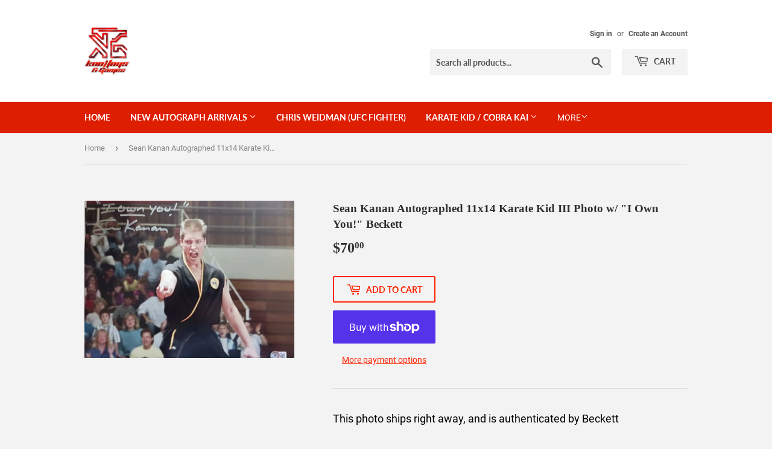

--- FILE ---
content_type: text/html; charset=utf-8
request_url: https://kooltoysandgames.com/products/sean-kanan-autographed-11x14-karate-kid-iii-photo-w-i-own-you
body_size: 27934
content:
<!doctype html>
<html class="no-touch no-js">
<head>
  <!-- Google tag (gtag.js) -->
<script async src="https://www.googletagmanager.com/gtag/js?id=G-9D2NQRMRG2"></script>
<script>
  window.dataLayer = window.dataLayer || [];
  function gtag(){dataLayer.push(arguments);}
  gtag('js', new Date());

  gtag('config', 'G-9D2NQRMRG2');
</script>
  <script>(function(H){H.className=H.className.replace(/\bno-js\b/,'js')})(document.documentElement)</script>
  <!-- Basic page needs ================================================== -->
  <meta charset="utf-8">
  <meta http-equiv="X-UA-Compatible" content="IE=edge,chrome=1">

  
  <link rel="shortcut icon" href="//kooltoysandgames.com/cdn/shop/files/Kool_Toys_Games2_32x32.jpg?v=1613794050" type="image/png" />
  

  <!-- Title and description ================================================== -->
  <title>
  Sean Kanan Autographed 11x14 Karate Kid III Photo w/ &quot;I Own You!&quot; Beck &ndash; KoolToys&amp;Games
  </title>

  
    <meta name="description" content="Kool Toys &amp; Games is proud to announce the next autographed Funko Pop!Daniel Larusso #971 - Cobra Kai Figure Signed By Ralph Macchio who played Daniel Larusso in the Karate Kid 1985 with Pat Morita as Mr. Miyagi. He continues the character in Cobra Kai which is now on Netflix. The autographs will be obtained by us in person at a private signing later this month. Each hand signed photo includes: -Individually Numbered Kool Toys &amp; Games Authenticated Hologram, placed on back of photo-Certificate of Authenticity with Matching Hologram-Photograph from our private signingYou can also upgrade to get authentication from a 3rd party who is yet to be determined.We will also have a selection of photos and other items to get signed. You also have the option of sending in your own item. Previous Autograph Signings - Jeremy Bulloch (Boba Fett), Michael Carter (Bib Fortuna), Paul Blake (Greedo) Garrick Hagon (Biggs), Peter Mayhew (Chewbacca) and Steve Blum (Zeb)We are consistently working on more signed Pops! Sign up for our newsletter or follow us on Facebook, Twitter and Instagram so you do not miss out!">
  

  <!-- Product meta ================================================== -->
  <!-- /snippets/social-meta-tags.liquid -->




<meta property="og:site_name" content="KoolToys&amp;Games">
<meta property="og:url" content="https://kooltoysandgames.com/products/sean-kanan-autographed-11x14-karate-kid-iii-photo-w-i-own-you">
<meta property="og:title" content="Sean Kanan Autographed 11x14 Karate Kid III Photo w/ "I Own You!" Beckett">
<meta property="og:type" content="product">
<meta property="og:description" content="Kool Toys &amp; Games is proud to announce the next autographed Funko Pop!Daniel Larusso #971 - Cobra Kai Figure Signed By Ralph Macchio who played Daniel Larusso in the Karate Kid 1985 with Pat Morita as Mr. Miyagi. He continues the character in Cobra Kai which is now on Netflix. The autographs will be obtained by us in person at a private signing later this month. Each hand signed photo includes: -Individually Numbered Kool Toys &amp; Games Authenticated Hologram, placed on back of photo-Certificate of Authenticity with Matching Hologram-Photograph from our private signingYou can also upgrade to get authentication from a 3rd party who is yet to be determined.We will also have a selection of photos and other items to get signed. You also have the option of sending in your own item. Previous Autograph Signings - Jeremy Bulloch (Boba Fett), Michael Carter (Bib Fortuna), Paul Blake (Greedo) Garrick Hagon (Biggs), Peter Mayhew (Chewbacca) and Steve Blum (Zeb)We are consistently working on more signed Pops! Sign up for our newsletter or follow us on Facebook, Twitter and Instagram so you do not miss out!">

  <meta property="og:price:amount" content="70.00">
  <meta property="og:price:currency" content="USD">

<meta property="og:image" content="http://kooltoysandgames.com/cdn/shop/products/20220831_151715_1200x1200.jpg?v=1661989965">
<meta property="og:image:secure_url" content="https://kooltoysandgames.com/cdn/shop/products/20220831_151715_1200x1200.jpg?v=1661989965">


  <meta name="twitter:site" content="@kooltoysgames">

<meta name="twitter:card" content="summary_large_image">
<meta name="twitter:title" content="Sean Kanan Autographed 11x14 Karate Kid III Photo w/ "I Own You!" Beckett">
<meta name="twitter:description" content="Kool Toys &amp; Games is proud to announce the next autographed Funko Pop!Daniel Larusso #971 - Cobra Kai Figure Signed By Ralph Macchio who played Daniel Larusso in the Karate Kid 1985 with Pat Morita as Mr. Miyagi. He continues the character in Cobra Kai which is now on Netflix. The autographs will be obtained by us in person at a private signing later this month. Each hand signed photo includes: -Individually Numbered Kool Toys &amp; Games Authenticated Hologram, placed on back of photo-Certificate of Authenticity with Matching Hologram-Photograph from our private signingYou can also upgrade to get authentication from a 3rd party who is yet to be determined.We will also have a selection of photos and other items to get signed. You also have the option of sending in your own item. Previous Autograph Signings - Jeremy Bulloch (Boba Fett), Michael Carter (Bib Fortuna), Paul Blake (Greedo) Garrick Hagon (Biggs), Peter Mayhew (Chewbacca) and Steve Blum (Zeb)We are consistently working on more signed Pops! Sign up for our newsletter or follow us on Facebook, Twitter and Instagram so you do not miss out!">


  <!-- Helpers ================================================== -->
  <link rel="canonical" href="https://kooltoysandgames.com/products/sean-kanan-autographed-11x14-karate-kid-iii-photo-w-i-own-you">
  <meta name="viewport" content="width=device-width,initial-scale=1">

  <!-- CSS ================================================== -->
  <link href="//kooltoysandgames.com/cdn/shop/t/4/assets/theme.scss.css?v=140509428767634845981738090671" rel="stylesheet" type="text/css" media="all" />

  <!-- Header hook for plugins ================================================== -->
  <script>window.performance && window.performance.mark && window.performance.mark('shopify.content_for_header.start');</script><meta name="google-site-verification" content="x6Hut82fw73bYycRbjtXuECxSE1gWFENVl2AGVyTrz0">
<meta name="facebook-domain-verification" content="sxcq508t3lzrlaolj3ymam7x2rh9tc">
<meta name="facebook-domain-verification" content="sxcq508t3lzrlaolj3ymam7x2rh9tc">
<meta id="shopify-digital-wallet" name="shopify-digital-wallet" content="/28906225739/digital_wallets/dialog">
<meta name="shopify-checkout-api-token" content="995d4b65da07f7614d1f563a1aa39dac">
<link rel="alternate" type="application/json+oembed" href="https://kooltoysandgames.com/products/sean-kanan-autographed-11x14-karate-kid-iii-photo-w-i-own-you.oembed">
<script async="async" src="/checkouts/internal/preloads.js?locale=en-US"></script>
<link rel="preconnect" href="https://shop.app" crossorigin="anonymous">
<script async="async" src="https://shop.app/checkouts/internal/preloads.js?locale=en-US&shop_id=28906225739" crossorigin="anonymous"></script>
<script id="apple-pay-shop-capabilities" type="application/json">{"shopId":28906225739,"countryCode":"US","currencyCode":"USD","merchantCapabilities":["supports3DS"],"merchantId":"gid:\/\/shopify\/Shop\/28906225739","merchantName":"KoolToys\u0026Games","requiredBillingContactFields":["postalAddress","email","phone"],"requiredShippingContactFields":["postalAddress","email","phone"],"shippingType":"shipping","supportedNetworks":["visa","masterCard","amex","discover","elo","jcb"],"total":{"type":"pending","label":"KoolToys\u0026Games","amount":"1.00"},"shopifyPaymentsEnabled":true,"supportsSubscriptions":true}</script>
<script id="shopify-features" type="application/json">{"accessToken":"995d4b65da07f7614d1f563a1aa39dac","betas":["rich-media-storefront-analytics"],"domain":"kooltoysandgames.com","predictiveSearch":true,"shopId":28906225739,"locale":"en"}</script>
<script>var Shopify = Shopify || {};
Shopify.shop = "kooltoys-games.myshopify.com";
Shopify.locale = "en";
Shopify.currency = {"active":"USD","rate":"1.0"};
Shopify.country = "US";
Shopify.theme = {"name":"Supply with Installments message","id":120609112139,"schema_name":"Supply","schema_version":"8.9.17","theme_store_id":679,"role":"main"};
Shopify.theme.handle = "null";
Shopify.theme.style = {"id":null,"handle":null};
Shopify.cdnHost = "kooltoysandgames.com/cdn";
Shopify.routes = Shopify.routes || {};
Shopify.routes.root = "/";</script>
<script type="module">!function(o){(o.Shopify=o.Shopify||{}).modules=!0}(window);</script>
<script>!function(o){function n(){var o=[];function n(){o.push(Array.prototype.slice.apply(arguments))}return n.q=o,n}var t=o.Shopify=o.Shopify||{};t.loadFeatures=n(),t.autoloadFeatures=n()}(window);</script>
<script>
  window.ShopifyPay = window.ShopifyPay || {};
  window.ShopifyPay.apiHost = "shop.app\/pay";
  window.ShopifyPay.redirectState = null;
</script>
<script id="shop-js-analytics" type="application/json">{"pageType":"product"}</script>
<script defer="defer" async type="module" src="//kooltoysandgames.com/cdn/shopifycloud/shop-js/modules/v2/client.init-shop-cart-sync_C5BV16lS.en.esm.js"></script>
<script defer="defer" async type="module" src="//kooltoysandgames.com/cdn/shopifycloud/shop-js/modules/v2/chunk.common_CygWptCX.esm.js"></script>
<script type="module">
  await import("//kooltoysandgames.com/cdn/shopifycloud/shop-js/modules/v2/client.init-shop-cart-sync_C5BV16lS.en.esm.js");
await import("//kooltoysandgames.com/cdn/shopifycloud/shop-js/modules/v2/chunk.common_CygWptCX.esm.js");

  window.Shopify.SignInWithShop?.initShopCartSync?.({"fedCMEnabled":true,"windoidEnabled":true});

</script>
<script defer="defer" async type="module" src="//kooltoysandgames.com/cdn/shopifycloud/shop-js/modules/v2/client.payment-terms_CZxnsJam.en.esm.js"></script>
<script defer="defer" async type="module" src="//kooltoysandgames.com/cdn/shopifycloud/shop-js/modules/v2/chunk.common_CygWptCX.esm.js"></script>
<script defer="defer" async type="module" src="//kooltoysandgames.com/cdn/shopifycloud/shop-js/modules/v2/chunk.modal_D71HUcav.esm.js"></script>
<script type="module">
  await import("//kooltoysandgames.com/cdn/shopifycloud/shop-js/modules/v2/client.payment-terms_CZxnsJam.en.esm.js");
await import("//kooltoysandgames.com/cdn/shopifycloud/shop-js/modules/v2/chunk.common_CygWptCX.esm.js");
await import("//kooltoysandgames.com/cdn/shopifycloud/shop-js/modules/v2/chunk.modal_D71HUcav.esm.js");

  
</script>
<script>
  window.Shopify = window.Shopify || {};
  if (!window.Shopify.featureAssets) window.Shopify.featureAssets = {};
  window.Shopify.featureAssets['shop-js'] = {"shop-cart-sync":["modules/v2/client.shop-cart-sync_ZFArdW7E.en.esm.js","modules/v2/chunk.common_CygWptCX.esm.js"],"init-fed-cm":["modules/v2/client.init-fed-cm_CmiC4vf6.en.esm.js","modules/v2/chunk.common_CygWptCX.esm.js"],"shop-button":["modules/v2/client.shop-button_tlx5R9nI.en.esm.js","modules/v2/chunk.common_CygWptCX.esm.js"],"shop-cash-offers":["modules/v2/client.shop-cash-offers_DOA2yAJr.en.esm.js","modules/v2/chunk.common_CygWptCX.esm.js","modules/v2/chunk.modal_D71HUcav.esm.js"],"init-windoid":["modules/v2/client.init-windoid_sURxWdc1.en.esm.js","modules/v2/chunk.common_CygWptCX.esm.js"],"shop-toast-manager":["modules/v2/client.shop-toast-manager_ClPi3nE9.en.esm.js","modules/v2/chunk.common_CygWptCX.esm.js"],"init-shop-email-lookup-coordinator":["modules/v2/client.init-shop-email-lookup-coordinator_B8hsDcYM.en.esm.js","modules/v2/chunk.common_CygWptCX.esm.js"],"init-shop-cart-sync":["modules/v2/client.init-shop-cart-sync_C5BV16lS.en.esm.js","modules/v2/chunk.common_CygWptCX.esm.js"],"avatar":["modules/v2/client.avatar_BTnouDA3.en.esm.js"],"pay-button":["modules/v2/client.pay-button_FdsNuTd3.en.esm.js","modules/v2/chunk.common_CygWptCX.esm.js"],"init-customer-accounts":["modules/v2/client.init-customer-accounts_DxDtT_ad.en.esm.js","modules/v2/client.shop-login-button_C5VAVYt1.en.esm.js","modules/v2/chunk.common_CygWptCX.esm.js","modules/v2/chunk.modal_D71HUcav.esm.js"],"init-shop-for-new-customer-accounts":["modules/v2/client.init-shop-for-new-customer-accounts_ChsxoAhi.en.esm.js","modules/v2/client.shop-login-button_C5VAVYt1.en.esm.js","modules/v2/chunk.common_CygWptCX.esm.js","modules/v2/chunk.modal_D71HUcav.esm.js"],"shop-login-button":["modules/v2/client.shop-login-button_C5VAVYt1.en.esm.js","modules/v2/chunk.common_CygWptCX.esm.js","modules/v2/chunk.modal_D71HUcav.esm.js"],"init-customer-accounts-sign-up":["modules/v2/client.init-customer-accounts-sign-up_CPSyQ0Tj.en.esm.js","modules/v2/client.shop-login-button_C5VAVYt1.en.esm.js","modules/v2/chunk.common_CygWptCX.esm.js","modules/v2/chunk.modal_D71HUcav.esm.js"],"shop-follow-button":["modules/v2/client.shop-follow-button_Cva4Ekp9.en.esm.js","modules/v2/chunk.common_CygWptCX.esm.js","modules/v2/chunk.modal_D71HUcav.esm.js"],"checkout-modal":["modules/v2/client.checkout-modal_BPM8l0SH.en.esm.js","modules/v2/chunk.common_CygWptCX.esm.js","modules/v2/chunk.modal_D71HUcav.esm.js"],"lead-capture":["modules/v2/client.lead-capture_Bi8yE_yS.en.esm.js","modules/v2/chunk.common_CygWptCX.esm.js","modules/v2/chunk.modal_D71HUcav.esm.js"],"shop-login":["modules/v2/client.shop-login_D6lNrXab.en.esm.js","modules/v2/chunk.common_CygWptCX.esm.js","modules/v2/chunk.modal_D71HUcav.esm.js"],"payment-terms":["modules/v2/client.payment-terms_CZxnsJam.en.esm.js","modules/v2/chunk.common_CygWptCX.esm.js","modules/v2/chunk.modal_D71HUcav.esm.js"]};
</script>
<script>(function() {
  var isLoaded = false;
  function asyncLoad() {
    if (isLoaded) return;
    isLoaded = true;
    var urls = ["https:\/\/cdn-payhelm.s3.amazonaws.com\/js\/payhelm.shopify.1.0.0.js?shop=kooltoys-games.myshopify.com"];
    for (var i = 0; i < urls.length; i++) {
      var s = document.createElement('script');
      s.type = 'text/javascript';
      s.async = true;
      s.src = urls[i];
      var x = document.getElementsByTagName('script')[0];
      x.parentNode.insertBefore(s, x);
    }
  };
  if(window.attachEvent) {
    window.attachEvent('onload', asyncLoad);
  } else {
    window.addEventListener('load', asyncLoad, false);
  }
})();</script>
<script id="__st">var __st={"a":28906225739,"offset":-18000,"reqid":"a23b19c1-ff67-44c1-8df4-74ea5696cf81-1768765792","pageurl":"kooltoysandgames.com\/products\/sean-kanan-autographed-11x14-karate-kid-iii-photo-w-i-own-you","u":"d46890dc1c8f","p":"product","rtyp":"product","rid":6759904936011};</script>
<script>window.ShopifyPaypalV4VisibilityTracking = true;</script>
<script id="captcha-bootstrap">!function(){'use strict';const t='contact',e='account',n='new_comment',o=[[t,t],['blogs',n],['comments',n],[t,'customer']],c=[[e,'customer_login'],[e,'guest_login'],[e,'recover_customer_password'],[e,'create_customer']],r=t=>t.map((([t,e])=>`form[action*='/${t}']:not([data-nocaptcha='true']) input[name='form_type'][value='${e}']`)).join(','),a=t=>()=>t?[...document.querySelectorAll(t)].map((t=>t.form)):[];function s(){const t=[...o],e=r(t);return a(e)}const i='password',u='form_key',d=['recaptcha-v3-token','g-recaptcha-response','h-captcha-response',i],f=()=>{try{return window.sessionStorage}catch{return}},m='__shopify_v',_=t=>t.elements[u];function p(t,e,n=!1){try{const o=window.sessionStorage,c=JSON.parse(o.getItem(e)),{data:r}=function(t){const{data:e,action:n}=t;return t[m]||n?{data:e,action:n}:{data:t,action:n}}(c);for(const[e,n]of Object.entries(r))t.elements[e]&&(t.elements[e].value=n);n&&o.removeItem(e)}catch(o){console.error('form repopulation failed',{error:o})}}const l='form_type',E='cptcha';function T(t){t.dataset[E]=!0}const w=window,h=w.document,L='Shopify',v='ce_forms',y='captcha';let A=!1;((t,e)=>{const n=(g='f06e6c50-85a8-45c8-87d0-21a2b65856fe',I='https://cdn.shopify.com/shopifycloud/storefront-forms-hcaptcha/ce_storefront_forms_captcha_hcaptcha.v1.5.2.iife.js',D={infoText:'Protected by hCaptcha',privacyText:'Privacy',termsText:'Terms'},(t,e,n)=>{const o=w[L][v],c=o.bindForm;if(c)return c(t,g,e,D).then(n);var r;o.q.push([[t,g,e,D],n]),r=I,A||(h.body.append(Object.assign(h.createElement('script'),{id:'captcha-provider',async:!0,src:r})),A=!0)});var g,I,D;w[L]=w[L]||{},w[L][v]=w[L][v]||{},w[L][v].q=[],w[L][y]=w[L][y]||{},w[L][y].protect=function(t,e){n(t,void 0,e),T(t)},Object.freeze(w[L][y]),function(t,e,n,w,h,L){const[v,y,A,g]=function(t,e,n){const i=e?o:[],u=t?c:[],d=[...i,...u],f=r(d),m=r(i),_=r(d.filter((([t,e])=>n.includes(e))));return[a(f),a(m),a(_),s()]}(w,h,L),I=t=>{const e=t.target;return e instanceof HTMLFormElement?e:e&&e.form},D=t=>v().includes(t);t.addEventListener('submit',(t=>{const e=I(t);if(!e)return;const n=D(e)&&!e.dataset.hcaptchaBound&&!e.dataset.recaptchaBound,o=_(e),c=g().includes(e)&&(!o||!o.value);(n||c)&&t.preventDefault(),c&&!n&&(function(t){try{if(!f())return;!function(t){const e=f();if(!e)return;const n=_(t);if(!n)return;const o=n.value;o&&e.removeItem(o)}(t);const e=Array.from(Array(32),(()=>Math.random().toString(36)[2])).join('');!function(t,e){_(t)||t.append(Object.assign(document.createElement('input'),{type:'hidden',name:u})),t.elements[u].value=e}(t,e),function(t,e){const n=f();if(!n)return;const o=[...t.querySelectorAll(`input[type='${i}']`)].map((({name:t})=>t)),c=[...d,...o],r={};for(const[a,s]of new FormData(t).entries())c.includes(a)||(r[a]=s);n.setItem(e,JSON.stringify({[m]:1,action:t.action,data:r}))}(t,e)}catch(e){console.error('failed to persist form',e)}}(e),e.submit())}));const S=(t,e)=>{t&&!t.dataset[E]&&(n(t,e.some((e=>e===t))),T(t))};for(const o of['focusin','change'])t.addEventListener(o,(t=>{const e=I(t);D(e)&&S(e,y())}));const B=e.get('form_key'),M=e.get(l),P=B&&M;t.addEventListener('DOMContentLoaded',(()=>{const t=y();if(P)for(const e of t)e.elements[l].value===M&&p(e,B);[...new Set([...A(),...v().filter((t=>'true'===t.dataset.shopifyCaptcha))])].forEach((e=>S(e,t)))}))}(h,new URLSearchParams(w.location.search),n,t,e,['guest_login'])})(!0,!0)}();</script>
<script integrity="sha256-4kQ18oKyAcykRKYeNunJcIwy7WH5gtpwJnB7kiuLZ1E=" data-source-attribution="shopify.loadfeatures" defer="defer" src="//kooltoysandgames.com/cdn/shopifycloud/storefront/assets/storefront/load_feature-a0a9edcb.js" crossorigin="anonymous"></script>
<script crossorigin="anonymous" defer="defer" src="//kooltoysandgames.com/cdn/shopifycloud/storefront/assets/shopify_pay/storefront-65b4c6d7.js?v=20250812"></script>
<script data-source-attribution="shopify.dynamic_checkout.dynamic.init">var Shopify=Shopify||{};Shopify.PaymentButton=Shopify.PaymentButton||{isStorefrontPortableWallets:!0,init:function(){window.Shopify.PaymentButton.init=function(){};var t=document.createElement("script");t.src="https://kooltoysandgames.com/cdn/shopifycloud/portable-wallets/latest/portable-wallets.en.js",t.type="module",document.head.appendChild(t)}};
</script>
<script data-source-attribution="shopify.dynamic_checkout.buyer_consent">
  function portableWalletsHideBuyerConsent(e){var t=document.getElementById("shopify-buyer-consent"),n=document.getElementById("shopify-subscription-policy-button");t&&n&&(t.classList.add("hidden"),t.setAttribute("aria-hidden","true"),n.removeEventListener("click",e))}function portableWalletsShowBuyerConsent(e){var t=document.getElementById("shopify-buyer-consent"),n=document.getElementById("shopify-subscription-policy-button");t&&n&&(t.classList.remove("hidden"),t.removeAttribute("aria-hidden"),n.addEventListener("click",e))}window.Shopify?.PaymentButton&&(window.Shopify.PaymentButton.hideBuyerConsent=portableWalletsHideBuyerConsent,window.Shopify.PaymentButton.showBuyerConsent=portableWalletsShowBuyerConsent);
</script>
<script>
  function portableWalletsCleanup(e){e&&e.src&&console.error("Failed to load portable wallets script "+e.src);var t=document.querySelectorAll("shopify-accelerated-checkout .shopify-payment-button__skeleton, shopify-accelerated-checkout-cart .wallet-cart-button__skeleton"),e=document.getElementById("shopify-buyer-consent");for(let e=0;e<t.length;e++)t[e].remove();e&&e.remove()}function portableWalletsNotLoadedAsModule(e){e instanceof ErrorEvent&&"string"==typeof e.message&&e.message.includes("import.meta")&&"string"==typeof e.filename&&e.filename.includes("portable-wallets")&&(window.removeEventListener("error",portableWalletsNotLoadedAsModule),window.Shopify.PaymentButton.failedToLoad=e,"loading"===document.readyState?document.addEventListener("DOMContentLoaded",window.Shopify.PaymentButton.init):window.Shopify.PaymentButton.init())}window.addEventListener("error",portableWalletsNotLoadedAsModule);
</script>

<script type="module" src="https://kooltoysandgames.com/cdn/shopifycloud/portable-wallets/latest/portable-wallets.en.js" onError="portableWalletsCleanup(this)" crossorigin="anonymous"></script>
<script nomodule>
  document.addEventListener("DOMContentLoaded", portableWalletsCleanup);
</script>

<link id="shopify-accelerated-checkout-styles" rel="stylesheet" media="screen" href="https://kooltoysandgames.com/cdn/shopifycloud/portable-wallets/latest/accelerated-checkout-backwards-compat.css" crossorigin="anonymous">
<style id="shopify-accelerated-checkout-cart">
        #shopify-buyer-consent {
  margin-top: 1em;
  display: inline-block;
  width: 100%;
}

#shopify-buyer-consent.hidden {
  display: none;
}

#shopify-subscription-policy-button {
  background: none;
  border: none;
  padding: 0;
  text-decoration: underline;
  font-size: inherit;
  cursor: pointer;
}

#shopify-subscription-policy-button::before {
  box-shadow: none;
}

      </style>

<script>window.performance && window.performance.mark && window.performance.mark('shopify.content_for_header.end');</script>
  

  <script src="//kooltoysandgames.com/cdn/shop/t/4/assets/jquery-2.2.3.min.js?v=58211863146907186831635212027" type="text/javascript"></script>

  <script src="//kooltoysandgames.com/cdn/shop/t/4/assets/lazysizes.min.js?v=8147953233334221341635212027" async="async"></script>
  <script src="//kooltoysandgames.com/cdn/shop/t/4/assets/vendor.js?v=106177282645720727331635212030" defer="defer"></script>
  <script src="//kooltoysandgames.com/cdn/shop/t/4/assets/theme.js?v=88090588602936917221635212040" defer="defer"></script>
  
  <meta name="google-site-verification" content="x6Hut82fw73bYycRbjtXuECxSE1gWFENVl2AGVyTrz0" />
  
  
  <link href="https://monorail-edge.shopifysvc.com" rel="dns-prefetch">
<script>(function(){if ("sendBeacon" in navigator && "performance" in window) {try {var session_token_from_headers = performance.getEntriesByType('navigation')[0].serverTiming.find(x => x.name == '_s').description;} catch {var session_token_from_headers = undefined;}var session_cookie_matches = document.cookie.match(/_shopify_s=([^;]*)/);var session_token_from_cookie = session_cookie_matches && session_cookie_matches.length === 2 ? session_cookie_matches[1] : "";var session_token = session_token_from_headers || session_token_from_cookie || "";function handle_abandonment_event(e) {var entries = performance.getEntries().filter(function(entry) {return /monorail-edge.shopifysvc.com/.test(entry.name);});if (!window.abandonment_tracked && entries.length === 0) {window.abandonment_tracked = true;var currentMs = Date.now();var navigation_start = performance.timing.navigationStart;var payload = {shop_id: 28906225739,url: window.location.href,navigation_start,duration: currentMs - navigation_start,session_token,page_type: "product"};window.navigator.sendBeacon("https://monorail-edge.shopifysvc.com/v1/produce", JSON.stringify({schema_id: "online_store_buyer_site_abandonment/1.1",payload: payload,metadata: {event_created_at_ms: currentMs,event_sent_at_ms: currentMs}}));}}window.addEventListener('pagehide', handle_abandonment_event);}}());</script>
<script id="web-pixels-manager-setup">(function e(e,d,r,n,o){if(void 0===o&&(o={}),!Boolean(null===(a=null===(i=window.Shopify)||void 0===i?void 0:i.analytics)||void 0===a?void 0:a.replayQueue)){var i,a;window.Shopify=window.Shopify||{};var t=window.Shopify;t.analytics=t.analytics||{};var s=t.analytics;s.replayQueue=[],s.publish=function(e,d,r){return s.replayQueue.push([e,d,r]),!0};try{self.performance.mark("wpm:start")}catch(e){}var l=function(){var e={modern:/Edge?\/(1{2}[4-9]|1[2-9]\d|[2-9]\d{2}|\d{4,})\.\d+(\.\d+|)|Firefox\/(1{2}[4-9]|1[2-9]\d|[2-9]\d{2}|\d{4,})\.\d+(\.\d+|)|Chrom(ium|e)\/(9{2}|\d{3,})\.\d+(\.\d+|)|(Maci|X1{2}).+ Version\/(15\.\d+|(1[6-9]|[2-9]\d|\d{3,})\.\d+)([,.]\d+|)( \(\w+\)|)( Mobile\/\w+|) Safari\/|Chrome.+OPR\/(9{2}|\d{3,})\.\d+\.\d+|(CPU[ +]OS|iPhone[ +]OS|CPU[ +]iPhone|CPU IPhone OS|CPU iPad OS)[ +]+(15[._]\d+|(1[6-9]|[2-9]\d|\d{3,})[._]\d+)([._]\d+|)|Android:?[ /-](13[3-9]|1[4-9]\d|[2-9]\d{2}|\d{4,})(\.\d+|)(\.\d+|)|Android.+Firefox\/(13[5-9]|1[4-9]\d|[2-9]\d{2}|\d{4,})\.\d+(\.\d+|)|Android.+Chrom(ium|e)\/(13[3-9]|1[4-9]\d|[2-9]\d{2}|\d{4,})\.\d+(\.\d+|)|SamsungBrowser\/([2-9]\d|\d{3,})\.\d+/,legacy:/Edge?\/(1[6-9]|[2-9]\d|\d{3,})\.\d+(\.\d+|)|Firefox\/(5[4-9]|[6-9]\d|\d{3,})\.\d+(\.\d+|)|Chrom(ium|e)\/(5[1-9]|[6-9]\d|\d{3,})\.\d+(\.\d+|)([\d.]+$|.*Safari\/(?![\d.]+ Edge\/[\d.]+$))|(Maci|X1{2}).+ Version\/(10\.\d+|(1[1-9]|[2-9]\d|\d{3,})\.\d+)([,.]\d+|)( \(\w+\)|)( Mobile\/\w+|) Safari\/|Chrome.+OPR\/(3[89]|[4-9]\d|\d{3,})\.\d+\.\d+|(CPU[ +]OS|iPhone[ +]OS|CPU[ +]iPhone|CPU IPhone OS|CPU iPad OS)[ +]+(10[._]\d+|(1[1-9]|[2-9]\d|\d{3,})[._]\d+)([._]\d+|)|Android:?[ /-](13[3-9]|1[4-9]\d|[2-9]\d{2}|\d{4,})(\.\d+|)(\.\d+|)|Mobile Safari.+OPR\/([89]\d|\d{3,})\.\d+\.\d+|Android.+Firefox\/(13[5-9]|1[4-9]\d|[2-9]\d{2}|\d{4,})\.\d+(\.\d+|)|Android.+Chrom(ium|e)\/(13[3-9]|1[4-9]\d|[2-9]\d{2}|\d{4,})\.\d+(\.\d+|)|Android.+(UC? ?Browser|UCWEB|U3)[ /]?(15\.([5-9]|\d{2,})|(1[6-9]|[2-9]\d|\d{3,})\.\d+)\.\d+|SamsungBrowser\/(5\.\d+|([6-9]|\d{2,})\.\d+)|Android.+MQ{2}Browser\/(14(\.(9|\d{2,})|)|(1[5-9]|[2-9]\d|\d{3,})(\.\d+|))(\.\d+|)|K[Aa][Ii]OS\/(3\.\d+|([4-9]|\d{2,})\.\d+)(\.\d+|)/},d=e.modern,r=e.legacy,n=navigator.userAgent;return n.match(d)?"modern":n.match(r)?"legacy":"unknown"}(),u="modern"===l?"modern":"legacy",c=(null!=n?n:{modern:"",legacy:""})[u],f=function(e){return[e.baseUrl,"/wpm","/b",e.hashVersion,"modern"===e.buildTarget?"m":"l",".js"].join("")}({baseUrl:d,hashVersion:r,buildTarget:u}),m=function(e){var d=e.version,r=e.bundleTarget,n=e.surface,o=e.pageUrl,i=e.monorailEndpoint;return{emit:function(e){var a=e.status,t=e.errorMsg,s=(new Date).getTime(),l=JSON.stringify({metadata:{event_sent_at_ms:s},events:[{schema_id:"web_pixels_manager_load/3.1",payload:{version:d,bundle_target:r,page_url:o,status:a,surface:n,error_msg:t},metadata:{event_created_at_ms:s}}]});if(!i)return console&&console.warn&&console.warn("[Web Pixels Manager] No Monorail endpoint provided, skipping logging."),!1;try{return self.navigator.sendBeacon.bind(self.navigator)(i,l)}catch(e){}var u=new XMLHttpRequest;try{return u.open("POST",i,!0),u.setRequestHeader("Content-Type","text/plain"),u.send(l),!0}catch(e){return console&&console.warn&&console.warn("[Web Pixels Manager] Got an unhandled error while logging to Monorail."),!1}}}}({version:r,bundleTarget:l,surface:e.surface,pageUrl:self.location.href,monorailEndpoint:e.monorailEndpoint});try{o.browserTarget=l,function(e){var d=e.src,r=e.async,n=void 0===r||r,o=e.onload,i=e.onerror,a=e.sri,t=e.scriptDataAttributes,s=void 0===t?{}:t,l=document.createElement("script"),u=document.querySelector("head"),c=document.querySelector("body");if(l.async=n,l.src=d,a&&(l.integrity=a,l.crossOrigin="anonymous"),s)for(var f in s)if(Object.prototype.hasOwnProperty.call(s,f))try{l.dataset[f]=s[f]}catch(e){}if(o&&l.addEventListener("load",o),i&&l.addEventListener("error",i),u)u.appendChild(l);else{if(!c)throw new Error("Did not find a head or body element to append the script");c.appendChild(l)}}({src:f,async:!0,onload:function(){if(!function(){var e,d;return Boolean(null===(d=null===(e=window.Shopify)||void 0===e?void 0:e.analytics)||void 0===d?void 0:d.initialized)}()){var d=window.webPixelsManager.init(e)||void 0;if(d){var r=window.Shopify.analytics;r.replayQueue.forEach((function(e){var r=e[0],n=e[1],o=e[2];d.publishCustomEvent(r,n,o)})),r.replayQueue=[],r.publish=d.publishCustomEvent,r.visitor=d.visitor,r.initialized=!0}}},onerror:function(){return m.emit({status:"failed",errorMsg:"".concat(f," has failed to load")})},sri:function(e){var d=/^sha384-[A-Za-z0-9+/=]+$/;return"string"==typeof e&&d.test(e)}(c)?c:"",scriptDataAttributes:o}),m.emit({status:"loading"})}catch(e){m.emit({status:"failed",errorMsg:(null==e?void 0:e.message)||"Unknown error"})}}})({shopId: 28906225739,storefrontBaseUrl: "https://kooltoysandgames.com",extensionsBaseUrl: "https://extensions.shopifycdn.com/cdn/shopifycloud/web-pixels-manager",monorailEndpoint: "https://monorail-edge.shopifysvc.com/unstable/produce_batch",surface: "storefront-renderer",enabledBetaFlags: ["2dca8a86"],webPixelsConfigList: [{"id":"714375480","configuration":"{\"config\":\"{\\\"pixel_id\\\":\\\"G-Z7MEB2NHLM\\\",\\\"target_country\\\":\\\"US\\\",\\\"gtag_events\\\":[{\\\"type\\\":\\\"begin_checkout\\\",\\\"action_label\\\":\\\"G-Z7MEB2NHLM\\\"},{\\\"type\\\":\\\"search\\\",\\\"action_label\\\":\\\"G-Z7MEB2NHLM\\\"},{\\\"type\\\":\\\"view_item\\\",\\\"action_label\\\":[\\\"G-Z7MEB2NHLM\\\",\\\"MC-XW0HVPN9KE\\\"]},{\\\"type\\\":\\\"purchase\\\",\\\"action_label\\\":[\\\"G-Z7MEB2NHLM\\\",\\\"MC-XW0HVPN9KE\\\"]},{\\\"type\\\":\\\"page_view\\\",\\\"action_label\\\":[\\\"G-Z7MEB2NHLM\\\",\\\"MC-XW0HVPN9KE\\\"]},{\\\"type\\\":\\\"add_payment_info\\\",\\\"action_label\\\":\\\"G-Z7MEB2NHLM\\\"},{\\\"type\\\":\\\"add_to_cart\\\",\\\"action_label\\\":\\\"G-Z7MEB2NHLM\\\"}],\\\"enable_monitoring_mode\\\":false}\"}","eventPayloadVersion":"v1","runtimeContext":"OPEN","scriptVersion":"b2a88bafab3e21179ed38636efcd8a93","type":"APP","apiClientId":1780363,"privacyPurposes":[],"dataSharingAdjustments":{"protectedCustomerApprovalScopes":["read_customer_address","read_customer_email","read_customer_name","read_customer_personal_data","read_customer_phone"]}},{"id":"658702648","configuration":"{\"pixelCode\":\"CGAFVDRC77UCFAIEDHP0\"}","eventPayloadVersion":"v1","runtimeContext":"STRICT","scriptVersion":"22e92c2ad45662f435e4801458fb78cc","type":"APP","apiClientId":4383523,"privacyPurposes":["ANALYTICS","MARKETING","SALE_OF_DATA"],"dataSharingAdjustments":{"protectedCustomerApprovalScopes":["read_customer_address","read_customer_email","read_customer_name","read_customer_personal_data","read_customer_phone"]}},{"id":"391283000","configuration":"{\"pixel_id\":\"425753727634945\",\"pixel_type\":\"facebook_pixel\",\"metaapp_system_user_token\":\"-\"}","eventPayloadVersion":"v1","runtimeContext":"OPEN","scriptVersion":"ca16bc87fe92b6042fbaa3acc2fbdaa6","type":"APP","apiClientId":2329312,"privacyPurposes":["ANALYTICS","MARKETING","SALE_OF_DATA"],"dataSharingAdjustments":{"protectedCustomerApprovalScopes":["read_customer_address","read_customer_email","read_customer_name","read_customer_personal_data","read_customer_phone"]}},{"id":"shopify-app-pixel","configuration":"{}","eventPayloadVersion":"v1","runtimeContext":"STRICT","scriptVersion":"0450","apiClientId":"shopify-pixel","type":"APP","privacyPurposes":["ANALYTICS","MARKETING"]},{"id":"shopify-custom-pixel","eventPayloadVersion":"v1","runtimeContext":"LAX","scriptVersion":"0450","apiClientId":"shopify-pixel","type":"CUSTOM","privacyPurposes":["ANALYTICS","MARKETING"]}],isMerchantRequest: false,initData: {"shop":{"name":"KoolToys\u0026Games","paymentSettings":{"currencyCode":"USD"},"myshopifyDomain":"kooltoys-games.myshopify.com","countryCode":"US","storefrontUrl":"https:\/\/kooltoysandgames.com"},"customer":null,"cart":null,"checkout":null,"productVariants":[{"price":{"amount":70.0,"currencyCode":"USD"},"product":{"title":"Sean Kanan Autographed 11x14 Karate Kid III Photo w\/ \"I Own You!\" Beckett","vendor":"KoolToys\u0026Games","id":"6759904936011","untranslatedTitle":"Sean Kanan Autographed 11x14 Karate Kid III Photo w\/ \"I Own You!\" Beckett","url":"\/products\/sean-kanan-autographed-11x14-karate-kid-iii-photo-w-i-own-you","type":"Photos - Autographed"},"id":"39842237546571","image":{"src":"\/\/kooltoysandgames.com\/cdn\/shop\/products\/20220831_151715.jpg?v=1661989965"},"sku":"","title":"Default Title","untranslatedTitle":"Default Title"}],"purchasingCompany":null},},"https://kooltoysandgames.com/cdn","fcfee988w5aeb613cpc8e4bc33m6693e112",{"modern":"","legacy":""},{"shopId":"28906225739","storefrontBaseUrl":"https:\/\/kooltoysandgames.com","extensionBaseUrl":"https:\/\/extensions.shopifycdn.com\/cdn\/shopifycloud\/web-pixels-manager","surface":"storefront-renderer","enabledBetaFlags":"[\"2dca8a86\"]","isMerchantRequest":"false","hashVersion":"fcfee988w5aeb613cpc8e4bc33m6693e112","publish":"custom","events":"[[\"page_viewed\",{}],[\"product_viewed\",{\"productVariant\":{\"price\":{\"amount\":70.0,\"currencyCode\":\"USD\"},\"product\":{\"title\":\"Sean Kanan Autographed 11x14 Karate Kid III Photo w\/ \\\"I Own You!\\\" Beckett\",\"vendor\":\"KoolToys\u0026Games\",\"id\":\"6759904936011\",\"untranslatedTitle\":\"Sean Kanan Autographed 11x14 Karate Kid III Photo w\/ \\\"I Own You!\\\" Beckett\",\"url\":\"\/products\/sean-kanan-autographed-11x14-karate-kid-iii-photo-w-i-own-you\",\"type\":\"Photos - Autographed\"},\"id\":\"39842237546571\",\"image\":{\"src\":\"\/\/kooltoysandgames.com\/cdn\/shop\/products\/20220831_151715.jpg?v=1661989965\"},\"sku\":\"\",\"title\":\"Default Title\",\"untranslatedTitle\":\"Default Title\"}}]]"});</script><script>
  window.ShopifyAnalytics = window.ShopifyAnalytics || {};
  window.ShopifyAnalytics.meta = window.ShopifyAnalytics.meta || {};
  window.ShopifyAnalytics.meta.currency = 'USD';
  var meta = {"product":{"id":6759904936011,"gid":"gid:\/\/shopify\/Product\/6759904936011","vendor":"KoolToys\u0026Games","type":"Photos - Autographed","handle":"sean-kanan-autographed-11x14-karate-kid-iii-photo-w-i-own-you","variants":[{"id":39842237546571,"price":7000,"name":"Sean Kanan Autographed 11x14 Karate Kid III Photo w\/ \"I Own You!\" Beckett","public_title":null,"sku":""}],"remote":false},"page":{"pageType":"product","resourceType":"product","resourceId":6759904936011,"requestId":"a23b19c1-ff67-44c1-8df4-74ea5696cf81-1768765792"}};
  for (var attr in meta) {
    window.ShopifyAnalytics.meta[attr] = meta[attr];
  }
</script>
<script class="analytics">
  (function () {
    var customDocumentWrite = function(content) {
      var jquery = null;

      if (window.jQuery) {
        jquery = window.jQuery;
      } else if (window.Checkout && window.Checkout.$) {
        jquery = window.Checkout.$;
      }

      if (jquery) {
        jquery('body').append(content);
      }
    };

    var hasLoggedConversion = function(token) {
      if (token) {
        return document.cookie.indexOf('loggedConversion=' + token) !== -1;
      }
      return false;
    }

    var setCookieIfConversion = function(token) {
      if (token) {
        var twoMonthsFromNow = new Date(Date.now());
        twoMonthsFromNow.setMonth(twoMonthsFromNow.getMonth() + 2);

        document.cookie = 'loggedConversion=' + token + '; expires=' + twoMonthsFromNow;
      }
    }

    var trekkie = window.ShopifyAnalytics.lib = window.trekkie = window.trekkie || [];
    if (trekkie.integrations) {
      return;
    }
    trekkie.methods = [
      'identify',
      'page',
      'ready',
      'track',
      'trackForm',
      'trackLink'
    ];
    trekkie.factory = function(method) {
      return function() {
        var args = Array.prototype.slice.call(arguments);
        args.unshift(method);
        trekkie.push(args);
        return trekkie;
      };
    };
    for (var i = 0; i < trekkie.methods.length; i++) {
      var key = trekkie.methods[i];
      trekkie[key] = trekkie.factory(key);
    }
    trekkie.load = function(config) {
      trekkie.config = config || {};
      trekkie.config.initialDocumentCookie = document.cookie;
      var first = document.getElementsByTagName('script')[0];
      var script = document.createElement('script');
      script.type = 'text/javascript';
      script.onerror = function(e) {
        var scriptFallback = document.createElement('script');
        scriptFallback.type = 'text/javascript';
        scriptFallback.onerror = function(error) {
                var Monorail = {
      produce: function produce(monorailDomain, schemaId, payload) {
        var currentMs = new Date().getTime();
        var event = {
          schema_id: schemaId,
          payload: payload,
          metadata: {
            event_created_at_ms: currentMs,
            event_sent_at_ms: currentMs
          }
        };
        return Monorail.sendRequest("https://" + monorailDomain + "/v1/produce", JSON.stringify(event));
      },
      sendRequest: function sendRequest(endpointUrl, payload) {
        // Try the sendBeacon API
        if (window && window.navigator && typeof window.navigator.sendBeacon === 'function' && typeof window.Blob === 'function' && !Monorail.isIos12()) {
          var blobData = new window.Blob([payload], {
            type: 'text/plain'
          });

          if (window.navigator.sendBeacon(endpointUrl, blobData)) {
            return true;
          } // sendBeacon was not successful

        } // XHR beacon

        var xhr = new XMLHttpRequest();

        try {
          xhr.open('POST', endpointUrl);
          xhr.setRequestHeader('Content-Type', 'text/plain');
          xhr.send(payload);
        } catch (e) {
          console.log(e);
        }

        return false;
      },
      isIos12: function isIos12() {
        return window.navigator.userAgent.lastIndexOf('iPhone; CPU iPhone OS 12_') !== -1 || window.navigator.userAgent.lastIndexOf('iPad; CPU OS 12_') !== -1;
      }
    };
    Monorail.produce('monorail-edge.shopifysvc.com',
      'trekkie_storefront_load_errors/1.1',
      {shop_id: 28906225739,
      theme_id: 120609112139,
      app_name: "storefront",
      context_url: window.location.href,
      source_url: "//kooltoysandgames.com/cdn/s/trekkie.storefront.cd680fe47e6c39ca5d5df5f0a32d569bc48c0f27.min.js"});

        };
        scriptFallback.async = true;
        scriptFallback.src = '//kooltoysandgames.com/cdn/s/trekkie.storefront.cd680fe47e6c39ca5d5df5f0a32d569bc48c0f27.min.js';
        first.parentNode.insertBefore(scriptFallback, first);
      };
      script.async = true;
      script.src = '//kooltoysandgames.com/cdn/s/trekkie.storefront.cd680fe47e6c39ca5d5df5f0a32d569bc48c0f27.min.js';
      first.parentNode.insertBefore(script, first);
    };
    trekkie.load(
      {"Trekkie":{"appName":"storefront","development":false,"defaultAttributes":{"shopId":28906225739,"isMerchantRequest":null,"themeId":120609112139,"themeCityHash":"8958441385671026828","contentLanguage":"en","currency":"USD"},"isServerSideCookieWritingEnabled":true,"monorailRegion":"shop_domain","enabledBetaFlags":["65f19447"]},"Session Attribution":{},"S2S":{"facebookCapiEnabled":true,"source":"trekkie-storefront-renderer","apiClientId":580111}}
    );

    var loaded = false;
    trekkie.ready(function() {
      if (loaded) return;
      loaded = true;

      window.ShopifyAnalytics.lib = window.trekkie;

      var originalDocumentWrite = document.write;
      document.write = customDocumentWrite;
      try { window.ShopifyAnalytics.merchantGoogleAnalytics.call(this); } catch(error) {};
      document.write = originalDocumentWrite;

      window.ShopifyAnalytics.lib.page(null,{"pageType":"product","resourceType":"product","resourceId":6759904936011,"requestId":"a23b19c1-ff67-44c1-8df4-74ea5696cf81-1768765792","shopifyEmitted":true});

      var match = window.location.pathname.match(/checkouts\/(.+)\/(thank_you|post_purchase)/)
      var token = match? match[1]: undefined;
      if (!hasLoggedConversion(token)) {
        setCookieIfConversion(token);
        window.ShopifyAnalytics.lib.track("Viewed Product",{"currency":"USD","variantId":39842237546571,"productId":6759904936011,"productGid":"gid:\/\/shopify\/Product\/6759904936011","name":"Sean Kanan Autographed 11x14 Karate Kid III Photo w\/ \"I Own You!\" Beckett","price":"70.00","sku":"","brand":"KoolToys\u0026Games","variant":null,"category":"Photos - Autographed","nonInteraction":true,"remote":false},undefined,undefined,{"shopifyEmitted":true});
      window.ShopifyAnalytics.lib.track("monorail:\/\/trekkie_storefront_viewed_product\/1.1",{"currency":"USD","variantId":39842237546571,"productId":6759904936011,"productGid":"gid:\/\/shopify\/Product\/6759904936011","name":"Sean Kanan Autographed 11x14 Karate Kid III Photo w\/ \"I Own You!\" Beckett","price":"70.00","sku":"","brand":"KoolToys\u0026Games","variant":null,"category":"Photos - Autographed","nonInteraction":true,"remote":false,"referer":"https:\/\/kooltoysandgames.com\/products\/sean-kanan-autographed-11x14-karate-kid-iii-photo-w-i-own-you"});
      }
    });


        var eventsListenerScript = document.createElement('script');
        eventsListenerScript.async = true;
        eventsListenerScript.src = "//kooltoysandgames.com/cdn/shopifycloud/storefront/assets/shop_events_listener-3da45d37.js";
        document.getElementsByTagName('head')[0].appendChild(eventsListenerScript);

})();</script>
<script
  defer
  src="https://kooltoysandgames.com/cdn/shopifycloud/perf-kit/shopify-perf-kit-3.0.4.min.js"
  data-application="storefront-renderer"
  data-shop-id="28906225739"
  data-render-region="gcp-us-central1"
  data-page-type="product"
  data-theme-instance-id="120609112139"
  data-theme-name="Supply"
  data-theme-version="8.9.17"
  data-monorail-region="shop_domain"
  data-resource-timing-sampling-rate="10"
  data-shs="true"
  data-shs-beacon="true"
  data-shs-export-with-fetch="true"
  data-shs-logs-sample-rate="1"
  data-shs-beacon-endpoint="https://kooltoysandgames.com/api/collect"
></script>
</head>

<body id="sean-kanan-autographed-11x14-karate-kid-iii-photo-w-quot-i-own-you-quot-beck" class="template-product">

  <div id="shopify-section-header" class="shopify-section header-section"><header class="site-header" role="banner" data-section-id="header" data-section-type="header-section">
  <div class="wrapper">

    <div class="grid--full">
      <div class="grid-item large--one-half">
        
          <div class="h1 header-logo" itemscope itemtype="http://schema.org/Organization">
        
          
          

          <a href="/" itemprop="url">
            <div class="lazyload__image-wrapper no-js header-logo__image" style="max-width:75px;">
              <div style="padding-top:105.82655826558265%;">
                <img class="lazyload js"
                  data-src="//kooltoysandgames.com/cdn/shop/files/Kool_Toys_Games2_{width}x.jpg?v=1613794050"
                  data-widths="[180, 360, 540, 720, 900, 1080, 1296, 1512, 1728, 2048]"
                  data-aspectratio="0.9449423815620999"
                  data-sizes="auto"
                  alt="KoolToys&amp;amp;Games"
                  style="width:75px;">
              </div>
            </div>
            <noscript>
              
              <img src="//kooltoysandgames.com/cdn/shop/files/Kool_Toys_Games2_75x.jpg?v=1613794050"
                srcset="//kooltoysandgames.com/cdn/shop/files/Kool_Toys_Games2_75x.jpg?v=1613794050 1x, //kooltoysandgames.com/cdn/shop/files/Kool_Toys_Games2_75x@2x.jpg?v=1613794050 2x"
                alt="KoolToys&amp;amp;Games"
                itemprop="logo"
                style="max-width:75px;">
            </noscript>
          </a>
          
        
          </div>
        
      </div>

      <div class="grid-item large--one-half text-center large--text-right">
        
          <div class="site-header--text-links">
            

            
              <span class="site-header--meta-links medium-down--hide">
                
                  <a href="/account/login" id="customer_login_link">Sign in</a>
                  <span class="site-header--spacer">or</span>
                  <a href="/account/register" id="customer_register_link">Create an Account</a>
                
              </span>
            
          </div>

          <br class="medium-down--hide">
        

        <form action="/search" method="get" class="search-bar" role="search">
  <input type="hidden" name="type" value="product">

  <input type="search" name="q" value="" placeholder="Search all products..." aria-label="Search all products...">
  <button type="submit" class="search-bar--submit icon-fallback-text">
    <span class="icon icon-search" aria-hidden="true"></span>
    <span class="fallback-text">Search</span>
  </button>
</form>


        <a href="/cart" class="header-cart-btn cart-toggle">
          <span class="icon icon-cart"></span>
          Cart <span class="cart-count cart-badge--desktop hidden-count">0</span>
        </a>
      </div>
    </div>

  </div>
</header>

<div id="mobileNavBar">
  <div class="display-table-cell">
    <button class="menu-toggle mobileNavBar-link" aria-controls="navBar" aria-expanded="false"><span class="icon icon-hamburger" aria-hidden="true"></span>Menu</button>
  </div>
  <div class="display-table-cell">
    <a href="/cart" class="cart-toggle mobileNavBar-link">
      <span class="icon icon-cart"></span>
      Cart <span class="cart-count hidden-count">0</span>
    </a>
  </div>
</div>

<nav class="nav-bar" id="navBar" role="navigation">
  <div class="wrapper">
    <form action="/search" method="get" class="search-bar" role="search">
  <input type="hidden" name="type" value="product">

  <input type="search" name="q" value="" placeholder="Search all products..." aria-label="Search all products...">
  <button type="submit" class="search-bar--submit icon-fallback-text">
    <span class="icon icon-search" aria-hidden="true"></span>
    <span class="fallback-text">Search</span>
  </button>
</form>

    <ul class="mobile-nav" id="MobileNav">
  
  
    
      <li>
        <a
          href="/"
          class="mobile-nav--link"
          data-meganav-type="child"
          >
            Home
        </a>
      </li>
    
  
    
      
      <li
        class="mobile-nav--has-dropdown "
        aria-haspopup="true">
        <a
          href="#"
          class="mobile-nav--link"
          data-meganav-type="parent"
          >
            New Autograph Arrivals
        </a>
        <button class="icon icon-arrow-down mobile-nav--button"
          aria-expanded="false"
          aria-label="New Autograph Arrivals Menu">
        </button>
        <ul
          id="MenuParent-2"
          class="mobile-nav--dropdown "
          data-meganav-dropdown>
          
            
              <li>
                <a
                  href="/collections/ron-howard-academy-award-winning-director"
                  class="mobile-nav--link"
                  data-meganav-type="child"
                  >
                    Ron Howard (Actor / Movie Director)
                </a>
              </li>
            
          
            
              <li>
                <a
                  href="/collections/david-sobolov-kaido-grodd"
                  class="mobile-nav--link"
                  data-meganav-type="child"
                  >
                    David Sobolov (Kaido / Gorilla Grodd)
                </a>
              </li>
            
          
            
              <li>
                <a
                  href="/products/michael-imperioli-signed-the-sopranos-christopher-funko-pop-w-inscription-coa"
                  class="mobile-nav--link"
                  data-meganav-type="child"
                  >
                    Michael Imperioli Signed Christopher Funko Pop!
                </a>
              </li>
            
          
            
              <li>
                <a
                  href="/collections/tim-blaney-short-circuit-johnny-5"
                  class="mobile-nav--link"
                  data-meganav-type="child"
                  >
                    Tim Blaney - (Short Circuit - Johnny 5)
                </a>
              </li>
            
          
            
              <li>
                <a
                  href="/collections/giancarlo-esposito"
                  class="mobile-nav--link"
                  data-meganav-type="child"
                  >
                    Giancarlo Esposito (The Mandolorian / Breaking Bad)
                </a>
              </li>
            
          
            
              <li>
                <a
                  href="/collections/lorraine-bracco"
                  class="mobile-nav--link"
                  data-meganav-type="child"
                  >
                    Lorraine Bracco (Goodfellas / The Sopranos)
                </a>
              </li>
            
          
            
              <li>
                <a
                  href="/collections/steve-blum-zeb-sub-zero"
                  class="mobile-nav--link"
                  data-meganav-type="child"
                  >
                    Steve Blum (Sub-zero / Zeb)
                </a>
              </li>
            
          
        </ul>
      </li>
    
  
    
      <li>
        <a
          href="/collections/chris-weidman-ufc-fighter-1"
          class="mobile-nav--link"
          data-meganav-type="child"
          >
            Chris Weidman (UFC Fighter)
        </a>
      </li>
    
  
    
      
      <li
        class="mobile-nav--has-dropdown "
        aria-haspopup="true">
        <a
          href="#"
          class="mobile-nav--link"
          data-meganav-type="parent"
          >
            Karate Kid / Cobra Kai
        </a>
        <button class="icon icon-arrow-down mobile-nav--button"
          aria-expanded="false"
          aria-label="Karate Kid / Cobra Kai Menu">
        </button>
        <ul
          id="MenuParent-4"
          class="mobile-nav--dropdown "
          data-meganav-dropdown>
          
            
              <li>
                <a
                  href="/collections/ralph-macchio-autographs"
                  class="mobile-nav--link"
                  data-meganav-type="child"
                  >
                    Ralph Macchio
                </a>
              </li>
            
          
            
              <li>
                <a
                  href="/collections/sean-kanan"
                  class="mobile-nav--link"
                  data-meganav-type="child"
                  >
                    Sean Kanan (The Karate Kid 3 / Cobra Kai)
                </a>
              </li>
            
          
            
              <li>
                <a
                  href="/collections/thomas-parobek"
                  class="mobile-nav--link"
                  data-meganav-type="child"
                  >
                    Thomas Parobek (Little Johnny Lawrence)
                </a>
              </li>
            
          
        </ul>
      </li>
    
  
    
      
      <li
        class="mobile-nav--has-dropdown "
        aria-haspopup="true">
        <a
          href="#"
          class="mobile-nav--link"
          data-meganav-type="parent"
          >
            Goodfellas / The Sopranos
        </a>
        <button class="icon icon-arrow-down mobile-nav--button"
          aria-expanded="false"
          aria-label="Goodfellas / The Sopranos Menu">
        </button>
        <ul
          id="MenuParent-5"
          class="mobile-nav--dropdown "
          data-meganav-dropdown>
          
            
              <li>
                <a
                  href="/collections/michael-imperioli-the-sopranos-goodfellas-white-lotus"
                  class="mobile-nav--link"
                  data-meganav-type="child"
                  >
                    Michael Imperioli (The Sopranos / Goodfellas)
                </a>
              </li>
            
          
            
              <li>
                <a
                  href="/collections/chris-serrone-goodfellas-the-kid-henry"
                  class="mobile-nav--link"
                  data-meganav-type="child"
                  >
                    Chris Serrone (Goodfellas - The Kid Henry)
                </a>
              </li>
            
          
            
              <li>
                <a
                  href="/collections/paul-sorvino"
                  class="mobile-nav--link"
                  data-meganav-type="child"
                  >
                    Paul Sorvino (Goodfellas)
                </a>
              </li>
            
          
            
              <li>
                <a
                  href="/collections/goodfellas-multi"
                  class="mobile-nav--link"
                  data-meganav-type="child"
                  >
                    Goodfellas Multi-Signed Items
                </a>
              </li>
            
          
        </ul>
      </li>
    
  
    
      
      <li
        class="mobile-nav--has-dropdown "
        aria-haspopup="true">
        <a
          href="#"
          class="mobile-nav--link"
          data-meganav-type="parent"
          >
            KTG Autograph Signings
        </a>
        <button class="icon icon-arrow-down mobile-nav--button"
          aria-expanded="false"
          aria-label="KTG Autograph Signings Menu">
        </button>
        <ul
          id="MenuParent-6"
          class="mobile-nav--dropdown mobile-nav--has-grandchildren"
          data-meganav-dropdown>
          
            
              <li>
                <a
                  href="/collections/chazz-palminteri"
                  class="mobile-nav--link"
                  data-meganav-type="child"
                  >
                    Chazz Palminteri (A Bronx Tale)
                </a>
              </li>
            
          
            
              <li>
                <a
                  href="/collections/the-sopranos"
                  class="mobile-nav--link"
                  data-meganav-type="child"
                  >
                    The Sopranos
                </a>
              </li>
            
          
            
              <li>
                <a
                  href="/collections/traci-bingham-baywatch-playboy"
                  class="mobile-nav--link"
                  data-meganav-type="child"
                  >
                    Traci Bingham (Baywatch / Playboy)
                </a>
              </li>
            
          
            
              <li>
                <a
                  href="/collections/billy-west-ren-stimpy-futurama-looney-tunes"
                  class="mobile-nav--link"
                  data-meganav-type="child"
                  >
                    Billy West (Ren &amp; Stimpy / Futurama / Looney Tunes)
                </a>
              </li>
            
          
            
              <li>
                <a
                  href="/collections/finn-jones"
                  class="mobile-nav--link"
                  data-meganav-type="child"
                  >
                    Finn Jones (Iron Fist / Game of Thrones)
                </a>
              </li>
            
          
            
              <li>
                <a
                  href="/collections/kevin-dillon"
                  class="mobile-nav--link"
                  data-meganav-type="child"
                  >
                    Kevin Dillon (Platoon / Entourage)
                </a>
              </li>
            
          
            
              <li>
                <a
                  href="/collections/linda-blair-autographs"
                  class="mobile-nav--link"
                  data-meganav-type="child"
                  >
                    Linda Blair (The Exorcist)
                </a>
              </li>
            
          
            
              <li>
                <a
                  href="/collections/paul-sorvino"
                  class="mobile-nav--link"
                  data-meganav-type="child"
                  >
                    Paul Sorvino (Goodfellas)
                </a>
              </li>
            
          
            
              <li>
                <a
                  href="/collections/john-de-lancie-discord"
                  class="mobile-nav--link"
                  data-meganav-type="child"
                  >
                    John de Lancie (Discord)
                </a>
              </li>
            
          
            
              <li>
                <a
                  href="/collections/steve-blum-zeb"
                  class="mobile-nav--link"
                  data-meganav-type="child"
                  >
                    Steve Blum (Zeb)
                </a>
              </li>
            
          
            
              <li>
                <a
                  href="/collections/michael-carter-bib-fortuna"
                  class="mobile-nav--link"
                  data-meganav-type="child"
                  >
                    Michael Carter (Bib Fortuna)
                </a>
              </li>
            
          
            
              <li>
                <a
                  href="/collections/costas-mandylor"
                  class="mobile-nav--link"
                  data-meganav-type="child"
                  >
                    Costas Mandylor (SAW Billy)
                </a>
              </li>
            
          
            
            
              <li
                class="mobile-nav--has-dropdown mobile-nav--has-dropdown-grandchild "
                aria-haspopup="true">
                <a
                  href="#"
                  class="mobile-nav--link"
                  data-meganav-type="parent"
                  >
                    Past Signings (Sold Out)
                </a>
                <button class="icon icon-arrow-down mobile-nav--button"
                  aria-expanded="false"
                  aria-label="Past Signings (Sold Out) Menu">
                </button>
                <ul
                  id="MenuChildren-6-13"
                  class="mobile-nav--dropdown-grandchild"
                  data-meganav-dropdown>
                  
                    <li>
                      <a
                        href="/collections/jeremy-bulloch-boba-fett"
                        class="mobile-nav--link"
                        data-meganav-type="child"
                        >
                          Jeremy Bulloch (Boba Fett)
                        </a>
                    </li>
                  
                    <li>
                      <a
                        href="/collections/peter-mayhew-chewbacca"
                        class="mobile-nav--link"
                        data-meganav-type="child"
                        >
                          Peter Mayhew (Chewbacca)
                        </a>
                    </li>
                  
                    <li>
                      <a
                        href="/collections/cathy-munroe-zuckuss"
                        class="mobile-nav--link"
                        data-meganav-type="child"
                        >
                          Cathy Munroe (Zuckuss)
                        </a>
                    </li>
                  
                    <li>
                      <a
                        href="/collections/brian-herring-bb-8"
                        class="mobile-nav--link"
                        data-meganav-type="child"
                        >
                          Brian Herring (BB-8)
                        </a>
                    </li>
                  
                    <li>
                      <a
                        href="/collections/million-dollar-man-ted-dibiase"
                        class="mobile-nav--link"
                        data-meganav-type="child"
                        >
                          Ted Dibiase &quot;The Million Dollar Man&quot;
                        </a>
                    </li>
                  
                    <li>
                      <a
                        href="/collections/garrick-hagan-biggs-darklighter"
                        class="mobile-nav--link"
                        data-meganav-type="child"
                        >
                          Garrick Hagon (Biggs Darklighter)
                        </a>
                    </li>
                  
                    <li>
                      <a
                        href="/collections/patrick-seitz-scorpion-frankie"
                        class="mobile-nav--link"
                        data-meganav-type="child"
                        >
                          Patrick Seitz (Scorpion / Frankie)
                        </a>
                    </li>
                  
                    <li>
                      <a
                        href="/collections/brent-engstrom-billary-hillary"
                        class="mobile-nav--link"
                        data-meganav-type="child"
                        >
                          Brent Engstrom (Billary Hillary)
                        </a>
                    </li>
                  
                    <li>
                      <a
                        href="/collections/paul-blake-greedo"
                        class="mobile-nav--link"
                        data-meganav-type="child"
                        >
                          Paul Blake (Greedo)
                        </a>
                    </li>
                  
                    <li>
                      <a
                        href="/collections/joe-simko"
                        class="mobile-nav--link"
                        data-meganav-type="child"
                        >
                          Joe Simko (Donald Dumpty)
                        </a>
                    </li>
                  
                    <li>
                      <a
                        href="/collections/joe-simko"
                        class="mobile-nav--link"
                        data-meganav-type="child"
                        >
                          Joe Simko (Adam Bomb)
                        </a>
                    </li>
                  
                </ul>
              </li>
            
          
        </ul>
      </li>
    
  
    
      <li>
        <a
          href="/pages/return-refund-policy"
          class="mobile-nav--link"
          data-meganav-type="child"
          >
            Returns &amp; Refunds
        </a>
      </li>
    
  
    
      <li>
        <a
          href="/pages/contact-us"
          class="mobile-nav--link"
          data-meganav-type="child"
          >
            Contact Us
        </a>
      </li>
    
  

  
    
      <li class="customer-navlink large--hide"><a href="/account/login" id="customer_login_link">Sign in</a></li>
      <li class="customer-navlink large--hide"><a href="/account/register" id="customer_register_link">Create an Account</a></li>
    
  
</ul>

    <ul class="site-nav" id="AccessibleNav">
  
  
    
      <li>
        <a
          href="/"
          class="site-nav--link"
          data-meganav-type="child"
          >
            Home
        </a>
      </li>
    
  
    
      
      <li
        class="site-nav--has-dropdown "
        aria-haspopup="true">
        <a
          href="#"
          class="site-nav--link"
          data-meganav-type="parent"
          aria-controls="MenuParent-2"
          aria-expanded="false"
          >
            New Autograph Arrivals
            <span class="icon icon-arrow-down" aria-hidden="true"></span>
        </a>
        <ul
          id="MenuParent-2"
          class="site-nav--dropdown "
          data-meganav-dropdown>
          
            
              <li>
                <a
                  href="/collections/ron-howard-academy-award-winning-director"
                  class="site-nav--link"
                  data-meganav-type="child"
                  
                  tabindex="-1">
                    Ron Howard (Actor / Movie Director)
                </a>
              </li>
            
          
            
              <li>
                <a
                  href="/collections/david-sobolov-kaido-grodd"
                  class="site-nav--link"
                  data-meganav-type="child"
                  
                  tabindex="-1">
                    David Sobolov (Kaido / Gorilla Grodd)
                </a>
              </li>
            
          
            
              <li>
                <a
                  href="/products/michael-imperioli-signed-the-sopranos-christopher-funko-pop-w-inscription-coa"
                  class="site-nav--link"
                  data-meganav-type="child"
                  
                  tabindex="-1">
                    Michael Imperioli Signed Christopher Funko Pop!
                </a>
              </li>
            
          
            
              <li>
                <a
                  href="/collections/tim-blaney-short-circuit-johnny-5"
                  class="site-nav--link"
                  data-meganav-type="child"
                  
                  tabindex="-1">
                    Tim Blaney - (Short Circuit - Johnny 5)
                </a>
              </li>
            
          
            
              <li>
                <a
                  href="/collections/giancarlo-esposito"
                  class="site-nav--link"
                  data-meganav-type="child"
                  
                  tabindex="-1">
                    Giancarlo Esposito (The Mandolorian / Breaking Bad)
                </a>
              </li>
            
          
            
              <li>
                <a
                  href="/collections/lorraine-bracco"
                  class="site-nav--link"
                  data-meganav-type="child"
                  
                  tabindex="-1">
                    Lorraine Bracco (Goodfellas / The Sopranos)
                </a>
              </li>
            
          
            
              <li>
                <a
                  href="/collections/steve-blum-zeb-sub-zero"
                  class="site-nav--link"
                  data-meganav-type="child"
                  
                  tabindex="-1">
                    Steve Blum (Sub-zero / Zeb)
                </a>
              </li>
            
          
        </ul>
      </li>
    
  
    
      <li>
        <a
          href="/collections/chris-weidman-ufc-fighter-1"
          class="site-nav--link"
          data-meganav-type="child"
          >
            Chris Weidman (UFC Fighter)
        </a>
      </li>
    
  
    
      
      <li
        class="site-nav--has-dropdown "
        aria-haspopup="true">
        <a
          href="#"
          class="site-nav--link"
          data-meganav-type="parent"
          aria-controls="MenuParent-4"
          aria-expanded="false"
          >
            Karate Kid / Cobra Kai
            <span class="icon icon-arrow-down" aria-hidden="true"></span>
        </a>
        <ul
          id="MenuParent-4"
          class="site-nav--dropdown "
          data-meganav-dropdown>
          
            
              <li>
                <a
                  href="/collections/ralph-macchio-autographs"
                  class="site-nav--link"
                  data-meganav-type="child"
                  
                  tabindex="-1">
                    Ralph Macchio
                </a>
              </li>
            
          
            
              <li>
                <a
                  href="/collections/sean-kanan"
                  class="site-nav--link"
                  data-meganav-type="child"
                  
                  tabindex="-1">
                    Sean Kanan (The Karate Kid 3 / Cobra Kai)
                </a>
              </li>
            
          
            
              <li>
                <a
                  href="/collections/thomas-parobek"
                  class="site-nav--link"
                  data-meganav-type="child"
                  
                  tabindex="-1">
                    Thomas Parobek (Little Johnny Lawrence)
                </a>
              </li>
            
          
        </ul>
      </li>
    
  
    
      
      <li
        class="site-nav--has-dropdown "
        aria-haspopup="true">
        <a
          href="#"
          class="site-nav--link"
          data-meganav-type="parent"
          aria-controls="MenuParent-5"
          aria-expanded="false"
          >
            Goodfellas / The Sopranos
            <span class="icon icon-arrow-down" aria-hidden="true"></span>
        </a>
        <ul
          id="MenuParent-5"
          class="site-nav--dropdown "
          data-meganav-dropdown>
          
            
              <li>
                <a
                  href="/collections/michael-imperioli-the-sopranos-goodfellas-white-lotus"
                  class="site-nav--link"
                  data-meganav-type="child"
                  
                  tabindex="-1">
                    Michael Imperioli (The Sopranos / Goodfellas)
                </a>
              </li>
            
          
            
              <li>
                <a
                  href="/collections/chris-serrone-goodfellas-the-kid-henry"
                  class="site-nav--link"
                  data-meganav-type="child"
                  
                  tabindex="-1">
                    Chris Serrone (Goodfellas - The Kid Henry)
                </a>
              </li>
            
          
            
              <li>
                <a
                  href="/collections/paul-sorvino"
                  class="site-nav--link"
                  data-meganav-type="child"
                  
                  tabindex="-1">
                    Paul Sorvino (Goodfellas)
                </a>
              </li>
            
          
            
              <li>
                <a
                  href="/collections/goodfellas-multi"
                  class="site-nav--link"
                  data-meganav-type="child"
                  
                  tabindex="-1">
                    Goodfellas Multi-Signed Items
                </a>
              </li>
            
          
        </ul>
      </li>
    
  
    
      
      <li
        class="site-nav--has-dropdown "
        aria-haspopup="true">
        <a
          href="#"
          class="site-nav--link"
          data-meganav-type="parent"
          aria-controls="MenuParent-6"
          aria-expanded="false"
          >
            KTG Autograph Signings
            <span class="icon icon-arrow-down" aria-hidden="true"></span>
        </a>
        <ul
          id="MenuParent-6"
          class="site-nav--dropdown site-nav--has-grandchildren"
          data-meganav-dropdown>
          
            
              <li>
                <a
                  href="/collections/chazz-palminteri"
                  class="site-nav--link"
                  data-meganav-type="child"
                  
                  tabindex="-1">
                    Chazz Palminteri (A Bronx Tale)
                </a>
              </li>
            
          
            
              <li>
                <a
                  href="/collections/the-sopranos"
                  class="site-nav--link"
                  data-meganav-type="child"
                  
                  tabindex="-1">
                    The Sopranos
                </a>
              </li>
            
          
            
              <li>
                <a
                  href="/collections/traci-bingham-baywatch-playboy"
                  class="site-nav--link"
                  data-meganav-type="child"
                  
                  tabindex="-1">
                    Traci Bingham (Baywatch / Playboy)
                </a>
              </li>
            
          
            
              <li>
                <a
                  href="/collections/billy-west-ren-stimpy-futurama-looney-tunes"
                  class="site-nav--link"
                  data-meganav-type="child"
                  
                  tabindex="-1">
                    Billy West (Ren &amp; Stimpy / Futurama / Looney Tunes)
                </a>
              </li>
            
          
            
              <li>
                <a
                  href="/collections/finn-jones"
                  class="site-nav--link"
                  data-meganav-type="child"
                  
                  tabindex="-1">
                    Finn Jones (Iron Fist / Game of Thrones)
                </a>
              </li>
            
          
            
              <li>
                <a
                  href="/collections/kevin-dillon"
                  class="site-nav--link"
                  data-meganav-type="child"
                  
                  tabindex="-1">
                    Kevin Dillon (Platoon / Entourage)
                </a>
              </li>
            
          
            
              <li>
                <a
                  href="/collections/linda-blair-autographs"
                  class="site-nav--link"
                  data-meganav-type="child"
                  
                  tabindex="-1">
                    Linda Blair (The Exorcist)
                </a>
              </li>
            
          
            
              <li>
                <a
                  href="/collections/paul-sorvino"
                  class="site-nav--link"
                  data-meganav-type="child"
                  
                  tabindex="-1">
                    Paul Sorvino (Goodfellas)
                </a>
              </li>
            
          
            
              <li>
                <a
                  href="/collections/john-de-lancie-discord"
                  class="site-nav--link"
                  data-meganav-type="child"
                  
                  tabindex="-1">
                    John de Lancie (Discord)
                </a>
              </li>
            
          
            
              <li>
                <a
                  href="/collections/steve-blum-zeb"
                  class="site-nav--link"
                  data-meganav-type="child"
                  
                  tabindex="-1">
                    Steve Blum (Zeb)
                </a>
              </li>
            
          
            
              <li>
                <a
                  href="/collections/michael-carter-bib-fortuna"
                  class="site-nav--link"
                  data-meganav-type="child"
                  
                  tabindex="-1">
                    Michael Carter (Bib Fortuna)
                </a>
              </li>
            
          
            
              <li>
                <a
                  href="/collections/costas-mandylor"
                  class="site-nav--link"
                  data-meganav-type="child"
                  
                  tabindex="-1">
                    Costas Mandylor (SAW Billy)
                </a>
              </li>
            
          
            
            
              <li
                class="site-nav--has-dropdown site-nav--has-dropdown-grandchild "
                aria-haspopup="true">
                <a
                  href="#"
                  class="site-nav--link"
                  aria-controls="MenuChildren-6-13"
                  data-meganav-type="parent"
                  
                  tabindex="-1">
                    Past Signings (Sold Out)
                    <span class="icon icon-arrow-down" aria-hidden="true"></span>
                </a>
                <ul
                  id="MenuChildren-6-13"
                  class="site-nav--dropdown-grandchild"
                  data-meganav-dropdown>
                  
                    <li>
                      <a
                        href="/collections/jeremy-bulloch-boba-fett"
                        class="site-nav--link"
                        data-meganav-type="child"
                        
                        tabindex="-1">
                          Jeremy Bulloch (Boba Fett)
                        </a>
                    </li>
                  
                    <li>
                      <a
                        href="/collections/peter-mayhew-chewbacca"
                        class="site-nav--link"
                        data-meganav-type="child"
                        
                        tabindex="-1">
                          Peter Mayhew (Chewbacca)
                        </a>
                    </li>
                  
                    <li>
                      <a
                        href="/collections/cathy-munroe-zuckuss"
                        class="site-nav--link"
                        data-meganav-type="child"
                        
                        tabindex="-1">
                          Cathy Munroe (Zuckuss)
                        </a>
                    </li>
                  
                    <li>
                      <a
                        href="/collections/brian-herring-bb-8"
                        class="site-nav--link"
                        data-meganav-type="child"
                        
                        tabindex="-1">
                          Brian Herring (BB-8)
                        </a>
                    </li>
                  
                    <li>
                      <a
                        href="/collections/million-dollar-man-ted-dibiase"
                        class="site-nav--link"
                        data-meganav-type="child"
                        
                        tabindex="-1">
                          Ted Dibiase &quot;The Million Dollar Man&quot;
                        </a>
                    </li>
                  
                    <li>
                      <a
                        href="/collections/garrick-hagan-biggs-darklighter"
                        class="site-nav--link"
                        data-meganav-type="child"
                        
                        tabindex="-1">
                          Garrick Hagon (Biggs Darklighter)
                        </a>
                    </li>
                  
                    <li>
                      <a
                        href="/collections/patrick-seitz-scorpion-frankie"
                        class="site-nav--link"
                        data-meganav-type="child"
                        
                        tabindex="-1">
                          Patrick Seitz (Scorpion / Frankie)
                        </a>
                    </li>
                  
                    <li>
                      <a
                        href="/collections/brent-engstrom-billary-hillary"
                        class="site-nav--link"
                        data-meganav-type="child"
                        
                        tabindex="-1">
                          Brent Engstrom (Billary Hillary)
                        </a>
                    </li>
                  
                    <li>
                      <a
                        href="/collections/paul-blake-greedo"
                        class="site-nav--link"
                        data-meganav-type="child"
                        
                        tabindex="-1">
                          Paul Blake (Greedo)
                        </a>
                    </li>
                  
                    <li>
                      <a
                        href="/collections/joe-simko"
                        class="site-nav--link"
                        data-meganav-type="child"
                        
                        tabindex="-1">
                          Joe Simko (Donald Dumpty)
                        </a>
                    </li>
                  
                    <li>
                      <a
                        href="/collections/joe-simko"
                        class="site-nav--link"
                        data-meganav-type="child"
                        
                        tabindex="-1">
                          Joe Simko (Adam Bomb)
                        </a>
                    </li>
                  
                </ul>
              </li>
            
          
        </ul>
      </li>
    
  
    
      <li>
        <a
          href="/pages/return-refund-policy"
          class="site-nav--link"
          data-meganav-type="child"
          >
            Returns &amp; Refunds
        </a>
      </li>
    
  
    
      <li>
        <a
          href="/pages/contact-us"
          class="site-nav--link"
          data-meganav-type="child"
          >
            Contact Us
        </a>
      </li>
    
  

  
    
      <li class="customer-navlink large--hide"><a href="/account/login" id="customer_login_link">Sign in</a></li>
      <li class="customer-navlink large--hide"><a href="/account/register" id="customer_register_link">Create an Account</a></li>
    
  
</ul>

  </div>
</nav>




</div>

  <main class="wrapper main-content" role="main">

    

<div id="shopify-section-product-template" class="shopify-section product-template-section"><div id="ProductSection" data-section-id="product-template" data-section-type="product-template" data-zoom-toggle="zoom-in" data-zoom-enabled="false" data-related-enabled="" data-social-sharing="" data-show-compare-at-price="false" data-stock="false" data-incoming-transfer="false" data-ajax-cart-method="modal">





<nav class="breadcrumb" role="navigation" aria-label="breadcrumbs">
  <a href="/" title="Back to the frontpage">Home</a>

  

    
    <span class="divider" aria-hidden="true">&rsaquo;</span>
    <span class="breadcrumb--truncate">Sean Kanan Autographed 11x14 Karate Kid III Photo w/ "I Own You!" Beckett</span>

  
</nav>








  <style>
    .selector-wrapper select, .product-variants select {
      margin-bottom: 13px;
    }
  </style>


<div class="grid" itemscope itemtype="http://schema.org/Product">
  <meta itemprop="url" content="https://kooltoysandgames.com/products/sean-kanan-autographed-11x14-karate-kid-iii-photo-w-i-own-you">
  <meta itemprop="image" content="//kooltoysandgames.com/cdn/shop/products/20220831_151715_grande.jpg?v=1661989965">

  <div class="grid-item large--two-fifths">
    <div class="grid">
      <div class="grid-item large--eleven-twelfths text-center">
        <div class="product-photo-container" id="productPhotoContainer-product-template">
          
          
<div id="productPhotoWrapper-product-template-29220402004043" class="lazyload__image-wrapper" data-image-id="29220402004043" style="max-width: 700px">
              <div class="no-js product__image-wrapper" style="padding-top:75.01501501501502%;">
                <img id=""
                  
                  src="//kooltoysandgames.com/cdn/shop/products/20220831_151715_300x300.jpg?v=1661989965"
                  
                  class="lazyload no-js lazypreload"
                  data-src="//kooltoysandgames.com/cdn/shop/products/20220831_151715_{width}x.jpg?v=1661989965"
                  data-widths="[180, 360, 540, 720, 900, 1080, 1296, 1512, 1728, 2048]"
                  data-aspectratio="1.33306645316253"
                  data-sizes="auto"
                  alt="Sean Kanan Autographed 11x14 Karate Kid III Photo w/ &quot;I Own You!&quot; Beckett"
                  >
              </div>
            </div>
            
              <noscript>
                <img src="//kooltoysandgames.com/cdn/shop/products/20220831_151715_580x.jpg?v=1661989965"
                  srcset="//kooltoysandgames.com/cdn/shop/products/20220831_151715_580x.jpg?v=1661989965 1x, //kooltoysandgames.com/cdn/shop/products/20220831_151715_580x@2x.jpg?v=1661989965 2x"
                  alt="Sean Kanan Autographed 11x14 Karate Kid III Photo w/ "I Own You!" Beckett" style="opacity:1;">
              </noscript>
            
          
        </div>

        

      </div>
    </div>
  </div>

  <div class="grid-item large--three-fifths">

    <h1 class="h2" itemprop="name">Sean Kanan Autographed 11x14 Karate Kid III Photo w/ "I Own You!" Beckett</h1>

    

    <div itemprop="offers" itemscope itemtype="http://schema.org/Offer">

      

      <meta itemprop="priceCurrency" content="USD">
      <meta itemprop="price" content="70.0">

      <ul class="inline-list product-meta" data-price>
        <li>
          <span id="productPrice-product-template" class="h1">
            





<small aria-hidden="true">$70<sup>00</sup></small>
<span class="visually-hidden">$70.00</span>

          </span>
          <div class="product-price-unit " data-unit-price-container>
  <span class="visually-hidden">Unit price</span><span data-unit-price></span><span aria-hidden="true">/</span><span class="visually-hidden">&nbsp;per&nbsp;</span><span data-unit-price-base-unit><span></span></span>
</div>

        </li>
        
        
      </ul><hr id="variantBreak" class="hr--clear hr--small">

      <link itemprop="availability" href="http://schema.org/InStock">

      
<form method="post" action="/cart/add" id="addToCartForm-product-template" accept-charset="UTF-8" class="addToCartForm addToCartForm--payment-button
" enctype="multipart/form-data" data-product-form=""><input type="hidden" name="form_type" value="product" /><input type="hidden" name="utf8" value="✓" />
        
        
          <shopify-payment-terms variant-id="39842237546571" shopify-meta="{&quot;type&quot;:&quot;product&quot;,&quot;currency_code&quot;:&quot;USD&quot;,&quot;country_code&quot;:&quot;US&quot;,&quot;variants&quot;:[{&quot;id&quot;:39842237546571,&quot;price_per_term&quot;:&quot;$17.50&quot;,&quot;full_price&quot;:&quot;$70.00&quot;,&quot;eligible&quot;:true,&quot;available&quot;:true,&quot;number_of_payment_terms&quot;:4}],&quot;min_price&quot;:&quot;$35.00&quot;,&quot;max_price&quot;:&quot;$30,000.00&quot;,&quot;financing_plans&quot;:[{&quot;min_price&quot;:&quot;$35.00&quot;,&quot;max_price&quot;:&quot;$49.99&quot;,&quot;terms&quot;:[{&quot;apr&quot;:0,&quot;loan_type&quot;:&quot;split_pay&quot;,&quot;installments_count&quot;:2}]},{&quot;min_price&quot;:&quot;$50.00&quot;,&quot;max_price&quot;:&quot;$149.99&quot;,&quot;terms&quot;:[{&quot;apr&quot;:0,&quot;loan_type&quot;:&quot;split_pay&quot;,&quot;installments_count&quot;:4}]},{&quot;min_price&quot;:&quot;$150.00&quot;,&quot;max_price&quot;:&quot;$999.99&quot;,&quot;terms&quot;:[{&quot;apr&quot;:0,&quot;loan_type&quot;:&quot;split_pay&quot;,&quot;installments_count&quot;:4},{&quot;apr&quot;:15,&quot;loan_type&quot;:&quot;interest&quot;,&quot;installments_count&quot;:3},{&quot;apr&quot;:15,&quot;loan_type&quot;:&quot;interest&quot;,&quot;installments_count&quot;:6},{&quot;apr&quot;:15,&quot;loan_type&quot;:&quot;interest&quot;,&quot;installments_count&quot;:12}]},{&quot;min_price&quot;:&quot;$1,000.00&quot;,&quot;max_price&quot;:&quot;$30,000.00&quot;,&quot;terms&quot;:[{&quot;apr&quot;:15,&quot;loan_type&quot;:&quot;interest&quot;,&quot;installments_count&quot;:3},{&quot;apr&quot;:15,&quot;loan_type&quot;:&quot;interest&quot;,&quot;installments_count&quot;:6},{&quot;apr&quot;:15,&quot;loan_type&quot;:&quot;interest&quot;,&quot;installments_count&quot;:12}]}],&quot;installments_buyer_prequalification_enabled&quot;:false,&quot;seller_id&quot;:608209}" ux-mode="iframe" show-new-buyer-incentive="false"></shopify-payment-terms>
        
        <select name="id" id="productSelect-product-template" class="product-variants product-variants-product-template">
          
            

              <option  selected="selected"  data-sku="" value="39842237546571">Default Title - $70.00 USD</option>

            
          
        </select>

        

        

        

        <div class="payment-buttons payment-buttons--small">
          <button type="submit" name="add" id="addToCart-product-template" class="btn btn--add-to-cart btn--secondary-accent">
            <span class="icon icon-cart"></span>
            <span id="addToCartText-product-template">Add to Cart</span>
          </button>

          
            <div data-shopify="payment-button" class="shopify-payment-button"> <shopify-accelerated-checkout recommended="{&quot;supports_subs&quot;:true,&quot;supports_def_opts&quot;:false,&quot;name&quot;:&quot;shop_pay&quot;,&quot;wallet_params&quot;:{&quot;shopId&quot;:28906225739,&quot;merchantName&quot;:&quot;KoolToys\u0026Games&quot;,&quot;personalized&quot;:true}}" fallback="{&quot;supports_subs&quot;:true,&quot;supports_def_opts&quot;:true,&quot;name&quot;:&quot;buy_it_now&quot;,&quot;wallet_params&quot;:{}}" access-token="995d4b65da07f7614d1f563a1aa39dac" buyer-country="US" buyer-locale="en" buyer-currency="USD" variant-params="[{&quot;id&quot;:39842237546571,&quot;requiresShipping&quot;:true}]" shop-id="28906225739" enabled-flags="[&quot;ae0f5bf6&quot;]" > <div class="shopify-payment-button__button" role="button" disabled aria-hidden="true" style="background-color: transparent; border: none"> <div class="shopify-payment-button__skeleton">&nbsp;</div> </div> <div class="shopify-payment-button__more-options shopify-payment-button__skeleton" role="button" disabled aria-hidden="true">&nbsp;</div> </shopify-accelerated-checkout> <small id="shopify-buyer-consent" class="hidden" aria-hidden="true" data-consent-type="subscription"> This item is a recurring or deferred purchase. By continuing, I agree to the <span id="shopify-subscription-policy-button">cancellation policy</span> and authorize you to charge my payment method at the prices, frequency and dates listed on this page until my order is fulfilled or I cancel, if permitted. </small> </div>
          
        </div>
      <input type="hidden" name="product-id" value="6759904936011" /><input type="hidden" name="section-id" value="product-template" /></form>

      <hr class="product-template-hr">
    </div>

    <div class="product-description rte" itemprop="description">
      <p align="left"><span style="font-size: large;" data-mce-style="font-size: large;"><span style="color: #000000;" data-mce-style="color: #000000;">This photo ships right away, and is authenticated by Beckett<br data-mce-fragment="1"><br data-mce-fragment="1"><span data-mce-fragment="1">Add a </span><a href="https://kooltoysandgames.com/products/sean-kanan-personalized-video-message" data-mce-fragment="1" data-mce-href="https://kooltoysandgames.com/products/sean-kanan-personalized-video-message">personalized video message from Sean Kanan!</a><span data-mce-fragment="1"> </span><br><br>Previous Autograph Signings -</span></span><span style="color: #000000;" data-mce-style="color: #000000;"><span style="font-size: large;" data-mce-style="font-size: large;"><span data-mce-fragment="1"><a href="https://kooltoysandgames.com/collections/ralph-macchio-autographs" data-mce-fragment="1" data-mce-href="https://kooltoysandgames.com/collections/ralph-macchio-autographs">Ralph Macchio</a></span><span data-mce-fragment="1">, </span><a href="https://kooltoysandgames.com/collections/costas-mandylor" data-mce-fragment="1" data-mce-href="https://kooltoysandgames.com/collections/costas-mandylor">Costas Mandylor</a><span data-mce-fragment="1"> (SAW), </span><a href="https://kooltoysandgames.com/collections/jeremy-bulloch-boba-fett" data-mce-fragment="1" data-mce-href="https://kooltoysandgames.com/collections/jeremy-bulloch-boba-fett">Jeremy Bulloch</a><span data-mce-fragment="1"> (Boba Fett), </span><a href="https://kooltoysandgames.com/collections/michael-carter-bib-fortuna" data-mce-fragment="1" data-mce-href="https://kooltoysandgames.com/collections/michael-carter-bib-fortuna">Michael Carter</a><span data-mce-fragment="1"> (Bib Fortuna), </span><a href="https://kooltoysandgames.com/collections/paul-blake-greedo" data-mce-fragment="1" data-mce-href="https://kooltoysandgames.com/collections/paul-blake-greedo">Paul Blake</a><span data-mce-fragment="1"> (Greedo) </span><a href="https://kooltoysandgames.com/collections/garrick-hagan-biggs-darklighter" data-mce-fragment="1" data-mce-href="https://kooltoysandgames.com/collections/garrick-hagan-biggs-darklighter">Garrick Hagon</a><span data-mce-fragment="1"> (Biggs), </span><a href="https://kooltoysandgames.com/collections/peter-mayhew-chewbacca" data-mce-fragment="1" data-mce-href="https://kooltoysandgames.com/collections/peter-mayhew-chewbacca">Peter Mayhew</a><span data-mce-fragment="1"> (Chewbacca) and </span><a href="https://kooltoysandgames.com/collections/steve-blum-zeb-sub-zero" data-mce-fragment="1" data-mce-href="https://kooltoysandgames.com/collections/steve-blum-zeb-sub-zero">Steve Blum</a><span data-mce-fragment="1"> (Zeb)</span><br></span></span></p>
<p align="left"><span style="font-size: large; color: #000000;" data-mce-style="font-size: large; color: #000000;">We are consistently working on more signed Pops! Sign up for our newsletter or follow us on<span> </span><span style="color: #2b00ff;" data-mce-style="color: #2b00ff;"><a href="https://www.facebook.com/kooltoysandgames" style="color: #2b00ff;" data-mce-href="https://www.facebook.com/kooltoysandgames" data-mce-style="color: #2b00ff;">Facebook</a></span>,<span> </span><span style="color: #2b00ff;" data-mce-style="color: #2b00ff;"><a href="https://twitter.com/kooltoysgames" style="color: #2b00ff;" data-mce-href="https://twitter.com/kooltoysgames" data-mce-style="color: #2b00ff;">Twitter</a><span> </span></span>and<span> </span><span style="color: #2b00ff;" data-mce-style="color: #2b00ff;"><a href="https://www.instagram.com/kooltoysandgames/" style="color: #2b00ff;" data-mce-href="https://www.instagram.com/kooltoysandgames/" data-mce-style="color: #2b00ff;">Instagram</a><span> </span></span>so you do not miss out!</span></p>
<p align="left"><span style="font-size: large;" data-mce-style="font-size: large;"><span style="color: #000000;" data-mce-style="color: #000000;"></span></span><span style="font-size: large;" data-mce-style="font-size: large;"><br></span></p>
    </div>

    
      



<div class="social-sharing is-normal" data-permalink="https://kooltoysandgames.com/products/sean-kanan-autographed-11x14-karate-kid-iii-photo-w-i-own-you">

  
    <a target="_blank" href="//www.facebook.com/sharer.php?u=https://kooltoysandgames.com/products/sean-kanan-autographed-11x14-karate-kid-iii-photo-w-i-own-you" class="share-facebook" title="Share on Facebook">
      <span class="icon icon-facebook" aria-hidden="true"></span>
      <span class="share-title" aria-hidden="true">Share</span>
      <span class="visually-hidden">Share on Facebook</span>
    </a>
  

  
    <a target="_blank" href="//twitter.com/share?text=Sean%20Kanan%20Autographed%2011x14%20Karate%20Kid%20III%20Photo%20w/%20%22I%20Own%20You!%22%20Beckett&amp;url=https://kooltoysandgames.com/products/sean-kanan-autographed-11x14-karate-kid-iii-photo-w-i-own-you&amp;source=webclient" class="share-twitter" title="Tweet on Twitter">
      <span class="icon icon-twitter" aria-hidden="true"></span>
      <span class="share-title" aria-hidden="true">Tweet</span>
      <span class="visually-hidden">Tweet on Twitter</span>
    </a>
  

  

    
      <a target="_blank" href="//pinterest.com/pin/create/button/?url=https://kooltoysandgames.com/products/sean-kanan-autographed-11x14-karate-kid-iii-photo-w-i-own-you&amp;media=http://kooltoysandgames.com/cdn/shop/products/20220831_151715_1024x1024.jpg?v=1661989965&amp;description=Sean%20Kanan%20Autographed%2011x14%20Karate%20Kid%20III%20Photo%20w/%20%22I%20Own%20You!%22%20Beckett" class="share-pinterest" title="Pin on Pinterest">
        <span class="icon icon-pinterest" aria-hidden="true"></span>
        <span class="share-title" aria-hidden="true">Pin it</span>
        <span class="visually-hidden">Pin on Pinterest</span>
      </a>
    

  

</div>

    

  </div>
</div>






  <script type="application/json" id="ProductJson-product-template">
    {"id":6759904936011,"title":"Sean Kanan Autographed 11x14 Karate Kid III Photo w\/ \"I Own You!\" Beckett","handle":"sean-kanan-autographed-11x14-karate-kid-iii-photo-w-i-own-you","description":"\u003cp align=\"left\"\u003e\u003cspan style=\"font-size: large;\" data-mce-style=\"font-size: large;\"\u003e\u003cspan style=\"color: #000000;\" data-mce-style=\"color: #000000;\"\u003eThis photo ships right away, and is authenticated by Beckett\u003cbr data-mce-fragment=\"1\"\u003e\u003cbr data-mce-fragment=\"1\"\u003e\u003cspan data-mce-fragment=\"1\"\u003eAdd a \u003c\/span\u003e\u003ca href=\"https:\/\/kooltoysandgames.com\/products\/sean-kanan-personalized-video-message\" data-mce-fragment=\"1\" data-mce-href=\"https:\/\/kooltoysandgames.com\/products\/sean-kanan-personalized-video-message\"\u003epersonalized video message from Sean Kanan!\u003c\/a\u003e\u003cspan data-mce-fragment=\"1\"\u003e \u003c\/span\u003e\u003cbr\u003e\u003cbr\u003ePrevious Autograph Signings -\u003c\/span\u003e\u003c\/span\u003e\u003cspan style=\"color: #000000;\" data-mce-style=\"color: #000000;\"\u003e\u003cspan style=\"font-size: large;\" data-mce-style=\"font-size: large;\"\u003e\u003cspan data-mce-fragment=\"1\"\u003e\u003ca href=\"https:\/\/kooltoysandgames.com\/collections\/ralph-macchio-autographs\" data-mce-fragment=\"1\" data-mce-href=\"https:\/\/kooltoysandgames.com\/collections\/ralph-macchio-autographs\"\u003eRalph Macchio\u003c\/a\u003e\u003c\/span\u003e\u003cspan data-mce-fragment=\"1\"\u003e, \u003c\/span\u003e\u003ca href=\"https:\/\/kooltoysandgames.com\/collections\/costas-mandylor\" data-mce-fragment=\"1\" data-mce-href=\"https:\/\/kooltoysandgames.com\/collections\/costas-mandylor\"\u003eCostas Mandylor\u003c\/a\u003e\u003cspan data-mce-fragment=\"1\"\u003e (SAW), \u003c\/span\u003e\u003ca href=\"https:\/\/kooltoysandgames.com\/collections\/jeremy-bulloch-boba-fett\" data-mce-fragment=\"1\" data-mce-href=\"https:\/\/kooltoysandgames.com\/collections\/jeremy-bulloch-boba-fett\"\u003eJeremy Bulloch\u003c\/a\u003e\u003cspan data-mce-fragment=\"1\"\u003e (Boba Fett), \u003c\/span\u003e\u003ca href=\"https:\/\/kooltoysandgames.com\/collections\/michael-carter-bib-fortuna\" data-mce-fragment=\"1\" data-mce-href=\"https:\/\/kooltoysandgames.com\/collections\/michael-carter-bib-fortuna\"\u003eMichael Carter\u003c\/a\u003e\u003cspan data-mce-fragment=\"1\"\u003e (Bib Fortuna), \u003c\/span\u003e\u003ca href=\"https:\/\/kooltoysandgames.com\/collections\/paul-blake-greedo\" data-mce-fragment=\"1\" data-mce-href=\"https:\/\/kooltoysandgames.com\/collections\/paul-blake-greedo\"\u003ePaul Blake\u003c\/a\u003e\u003cspan data-mce-fragment=\"1\"\u003e (Greedo) \u003c\/span\u003e\u003ca href=\"https:\/\/kooltoysandgames.com\/collections\/garrick-hagan-biggs-darklighter\" data-mce-fragment=\"1\" data-mce-href=\"https:\/\/kooltoysandgames.com\/collections\/garrick-hagan-biggs-darklighter\"\u003eGarrick Hagon\u003c\/a\u003e\u003cspan data-mce-fragment=\"1\"\u003e (Biggs), \u003c\/span\u003e\u003ca href=\"https:\/\/kooltoysandgames.com\/collections\/peter-mayhew-chewbacca\" data-mce-fragment=\"1\" data-mce-href=\"https:\/\/kooltoysandgames.com\/collections\/peter-mayhew-chewbacca\"\u003ePeter Mayhew\u003c\/a\u003e\u003cspan data-mce-fragment=\"1\"\u003e (Chewbacca) and \u003c\/span\u003e\u003ca href=\"https:\/\/kooltoysandgames.com\/collections\/steve-blum-zeb-sub-zero\" data-mce-fragment=\"1\" data-mce-href=\"https:\/\/kooltoysandgames.com\/collections\/steve-blum-zeb-sub-zero\"\u003eSteve Blum\u003c\/a\u003e\u003cspan data-mce-fragment=\"1\"\u003e (Zeb)\u003c\/span\u003e\u003cbr\u003e\u003c\/span\u003e\u003c\/span\u003e\u003c\/p\u003e\n\u003cp align=\"left\"\u003e\u003cspan style=\"font-size: large; color: #000000;\" data-mce-style=\"font-size: large; color: #000000;\"\u003eWe are consistently working on more signed Pops! Sign up for our newsletter or follow us on\u003cspan\u003e \u003c\/span\u003e\u003cspan style=\"color: #2b00ff;\" data-mce-style=\"color: #2b00ff;\"\u003e\u003ca href=\"https:\/\/www.facebook.com\/kooltoysandgames\" style=\"color: #2b00ff;\" data-mce-href=\"https:\/\/www.facebook.com\/kooltoysandgames\" data-mce-style=\"color: #2b00ff;\"\u003eFacebook\u003c\/a\u003e\u003c\/span\u003e,\u003cspan\u003e \u003c\/span\u003e\u003cspan style=\"color: #2b00ff;\" data-mce-style=\"color: #2b00ff;\"\u003e\u003ca href=\"https:\/\/twitter.com\/kooltoysgames\" style=\"color: #2b00ff;\" data-mce-href=\"https:\/\/twitter.com\/kooltoysgames\" data-mce-style=\"color: #2b00ff;\"\u003eTwitter\u003c\/a\u003e\u003cspan\u003e \u003c\/span\u003e\u003c\/span\u003eand\u003cspan\u003e \u003c\/span\u003e\u003cspan style=\"color: #2b00ff;\" data-mce-style=\"color: #2b00ff;\"\u003e\u003ca href=\"https:\/\/www.instagram.com\/kooltoysandgames\/\" style=\"color: #2b00ff;\" data-mce-href=\"https:\/\/www.instagram.com\/kooltoysandgames\/\" data-mce-style=\"color: #2b00ff;\"\u003eInstagram\u003c\/a\u003e\u003cspan\u003e \u003c\/span\u003e\u003c\/span\u003eso you do not miss out!\u003c\/span\u003e\u003c\/p\u003e\n\u003cp align=\"left\"\u003e\u003cspan style=\"font-size: large;\" data-mce-style=\"font-size: large;\"\u003e\u003cspan style=\"color: #000000;\" data-mce-style=\"color: #000000;\"\u003e\u003c\/span\u003e\u003c\/span\u003e\u003cspan style=\"font-size: large;\" data-mce-style=\"font-size: large;\"\u003e\u003cbr\u003e\u003c\/span\u003e\u003c\/p\u003e","published_at":"2022-08-31T19:52:01-04:00","created_at":"2022-08-31T19:52:01-04:00","vendor":"KoolToys\u0026Games","type":"Photos - Autographed","tags":["Karate Kid 3","Sean Kanan"],"price":7000,"price_min":7000,"price_max":7000,"available":true,"price_varies":false,"compare_at_price":null,"compare_at_price_min":0,"compare_at_price_max":0,"compare_at_price_varies":false,"variants":[{"id":39842237546571,"title":"Default Title","option1":"Default Title","option2":null,"option3":null,"sku":"","requires_shipping":true,"taxable":true,"featured_image":null,"available":true,"name":"Sean Kanan Autographed 11x14 Karate Kid III Photo w\/ \"I Own You!\" Beckett","public_title":null,"options":["Default Title"],"price":7000,"weight":454,"compare_at_price":null,"inventory_management":"shopify","barcode":"","requires_selling_plan":false,"selling_plan_allocations":[]}],"images":["\/\/kooltoysandgames.com\/cdn\/shop\/products\/20220831_151715.jpg?v=1661989965"],"featured_image":"\/\/kooltoysandgames.com\/cdn\/shop\/products\/20220831_151715.jpg?v=1661989965","options":["Title"],"media":[{"alt":null,"id":21499126480971,"position":1,"preview_image":{"aspect_ratio":1.333,"height":1249,"width":1665,"src":"\/\/kooltoysandgames.com\/cdn\/shop\/products\/20220831_151715.jpg?v=1661989965"},"aspect_ratio":1.333,"height":1249,"media_type":"image","src":"\/\/kooltoysandgames.com\/cdn\/shop\/products\/20220831_151715.jpg?v=1661989965","width":1665}],"requires_selling_plan":false,"selling_plan_groups":[],"content":"\u003cp align=\"left\"\u003e\u003cspan style=\"font-size: large;\" data-mce-style=\"font-size: large;\"\u003e\u003cspan style=\"color: #000000;\" data-mce-style=\"color: #000000;\"\u003eThis photo ships right away, and is authenticated by Beckett\u003cbr data-mce-fragment=\"1\"\u003e\u003cbr data-mce-fragment=\"1\"\u003e\u003cspan data-mce-fragment=\"1\"\u003eAdd a \u003c\/span\u003e\u003ca href=\"https:\/\/kooltoysandgames.com\/products\/sean-kanan-personalized-video-message\" data-mce-fragment=\"1\" data-mce-href=\"https:\/\/kooltoysandgames.com\/products\/sean-kanan-personalized-video-message\"\u003epersonalized video message from Sean Kanan!\u003c\/a\u003e\u003cspan data-mce-fragment=\"1\"\u003e \u003c\/span\u003e\u003cbr\u003e\u003cbr\u003ePrevious Autograph Signings -\u003c\/span\u003e\u003c\/span\u003e\u003cspan style=\"color: #000000;\" data-mce-style=\"color: #000000;\"\u003e\u003cspan style=\"font-size: large;\" data-mce-style=\"font-size: large;\"\u003e\u003cspan data-mce-fragment=\"1\"\u003e\u003ca href=\"https:\/\/kooltoysandgames.com\/collections\/ralph-macchio-autographs\" data-mce-fragment=\"1\" data-mce-href=\"https:\/\/kooltoysandgames.com\/collections\/ralph-macchio-autographs\"\u003eRalph Macchio\u003c\/a\u003e\u003c\/span\u003e\u003cspan data-mce-fragment=\"1\"\u003e, \u003c\/span\u003e\u003ca href=\"https:\/\/kooltoysandgames.com\/collections\/costas-mandylor\" data-mce-fragment=\"1\" data-mce-href=\"https:\/\/kooltoysandgames.com\/collections\/costas-mandylor\"\u003eCostas Mandylor\u003c\/a\u003e\u003cspan data-mce-fragment=\"1\"\u003e (SAW), \u003c\/span\u003e\u003ca href=\"https:\/\/kooltoysandgames.com\/collections\/jeremy-bulloch-boba-fett\" data-mce-fragment=\"1\" data-mce-href=\"https:\/\/kooltoysandgames.com\/collections\/jeremy-bulloch-boba-fett\"\u003eJeremy Bulloch\u003c\/a\u003e\u003cspan data-mce-fragment=\"1\"\u003e (Boba Fett), \u003c\/span\u003e\u003ca href=\"https:\/\/kooltoysandgames.com\/collections\/michael-carter-bib-fortuna\" data-mce-fragment=\"1\" data-mce-href=\"https:\/\/kooltoysandgames.com\/collections\/michael-carter-bib-fortuna\"\u003eMichael Carter\u003c\/a\u003e\u003cspan data-mce-fragment=\"1\"\u003e (Bib Fortuna), \u003c\/span\u003e\u003ca href=\"https:\/\/kooltoysandgames.com\/collections\/paul-blake-greedo\" data-mce-fragment=\"1\" data-mce-href=\"https:\/\/kooltoysandgames.com\/collections\/paul-blake-greedo\"\u003ePaul Blake\u003c\/a\u003e\u003cspan data-mce-fragment=\"1\"\u003e (Greedo) \u003c\/span\u003e\u003ca href=\"https:\/\/kooltoysandgames.com\/collections\/garrick-hagan-biggs-darklighter\" data-mce-fragment=\"1\" data-mce-href=\"https:\/\/kooltoysandgames.com\/collections\/garrick-hagan-biggs-darklighter\"\u003eGarrick Hagon\u003c\/a\u003e\u003cspan data-mce-fragment=\"1\"\u003e (Biggs), \u003c\/span\u003e\u003ca href=\"https:\/\/kooltoysandgames.com\/collections\/peter-mayhew-chewbacca\" data-mce-fragment=\"1\" data-mce-href=\"https:\/\/kooltoysandgames.com\/collections\/peter-mayhew-chewbacca\"\u003ePeter Mayhew\u003c\/a\u003e\u003cspan data-mce-fragment=\"1\"\u003e (Chewbacca) and \u003c\/span\u003e\u003ca href=\"https:\/\/kooltoysandgames.com\/collections\/steve-blum-zeb-sub-zero\" data-mce-fragment=\"1\" data-mce-href=\"https:\/\/kooltoysandgames.com\/collections\/steve-blum-zeb-sub-zero\"\u003eSteve Blum\u003c\/a\u003e\u003cspan data-mce-fragment=\"1\"\u003e (Zeb)\u003c\/span\u003e\u003cbr\u003e\u003c\/span\u003e\u003c\/span\u003e\u003c\/p\u003e\n\u003cp align=\"left\"\u003e\u003cspan style=\"font-size: large; color: #000000;\" data-mce-style=\"font-size: large; color: #000000;\"\u003eWe are consistently working on more signed Pops! Sign up for our newsletter or follow us on\u003cspan\u003e \u003c\/span\u003e\u003cspan style=\"color: #2b00ff;\" data-mce-style=\"color: #2b00ff;\"\u003e\u003ca href=\"https:\/\/www.facebook.com\/kooltoysandgames\" style=\"color: #2b00ff;\" data-mce-href=\"https:\/\/www.facebook.com\/kooltoysandgames\" data-mce-style=\"color: #2b00ff;\"\u003eFacebook\u003c\/a\u003e\u003c\/span\u003e,\u003cspan\u003e \u003c\/span\u003e\u003cspan style=\"color: #2b00ff;\" data-mce-style=\"color: #2b00ff;\"\u003e\u003ca href=\"https:\/\/twitter.com\/kooltoysgames\" style=\"color: #2b00ff;\" data-mce-href=\"https:\/\/twitter.com\/kooltoysgames\" data-mce-style=\"color: #2b00ff;\"\u003eTwitter\u003c\/a\u003e\u003cspan\u003e \u003c\/span\u003e\u003c\/span\u003eand\u003cspan\u003e \u003c\/span\u003e\u003cspan style=\"color: #2b00ff;\" data-mce-style=\"color: #2b00ff;\"\u003e\u003ca href=\"https:\/\/www.instagram.com\/kooltoysandgames\/\" style=\"color: #2b00ff;\" data-mce-href=\"https:\/\/www.instagram.com\/kooltoysandgames\/\" data-mce-style=\"color: #2b00ff;\"\u003eInstagram\u003c\/a\u003e\u003cspan\u003e \u003c\/span\u003e\u003c\/span\u003eso you do not miss out!\u003c\/span\u003e\u003c\/p\u003e\n\u003cp align=\"left\"\u003e\u003cspan style=\"font-size: large;\" data-mce-style=\"font-size: large;\"\u003e\u003cspan style=\"color: #000000;\" data-mce-style=\"color: #000000;\"\u003e\u003c\/span\u003e\u003c\/span\u003e\u003cspan style=\"font-size: large;\" data-mce-style=\"font-size: large;\"\u003e\u003cbr\u003e\u003c\/span\u003e\u003c\/p\u003e"}
  </script>
  

</div>




</div>

  </main>

  <div id="shopify-section-footer" class="shopify-section footer-section">

<footer class="site-footer small--text-center" role="contentinfo">
  <div class="wrapper">

    <div class="grid">

    

      


    <div class="grid-item small--one-whole one-half">
      
        <h3>Kool Toys &amp; Games</h3>
      

      

            
              <p>Like you, lover of pop culture and collectibles - Star Wars, Marvel, Horror and more! If it&#x27;s cool - we want it too!</p>
            


        
      </div>
    

      


    <div class="grid-item small--one-whole one-half">
      
        <h3>Newsletter</h3>
      

      
          <div class="site-footer__newsletter-subtext">
            
              <p>Promotions, new products and sales. Directly to your inbox.</p>
            
          </div>
          <div class="form-vertical">
  <form method="post" action="/contact#contact_form" id="contact_form" accept-charset="UTF-8" class="contact-form"><input type="hidden" name="form_type" value="customer" /><input type="hidden" name="utf8" value="✓" />
    
    
      <input type="hidden" name="contact[tags]" value="newsletter">
      <div class="input-group">
        <label for="Email" class="visually-hidden">Email</label>
        <input type="email" value="" placeholder="Email Address" name="contact[email]" id="Email" class="input-group-field" aria-label="Email Address" autocorrect="off" autocapitalize="off">
        <span class="input-group-btn">
          <button type="submit" class="btn-secondary btn--small" name="commit" id="subscribe">Sign Up</button>
        </span>
      </div>
    
  </form>
</div>

        
      </div>
    

  </div>

  
  <hr class="hr--small">
  

    <div class="grid">
    
      
      <div class="grid-item one-whole text-center">
          <ul class="inline-list social-icons">
             
               <li>
                 <a class="icon-fallback-text" href="https://twitter.com/kooltoysgames" title="KoolToys&amp;amp;Games on Twitter">
                   <span class="icon icon-twitter" aria-hidden="true"></span>
                   <span class="fallback-text">Twitter</span>
                 </a>
               </li>
             
             
               <li>
                 <a class="icon-fallback-text" href="https://www.facebook.com/kooltoysandgames" title="KoolToys&amp;amp;Games on Facebook">
                   <span class="icon icon-facebook" aria-hidden="true"></span>
                   <span class="fallback-text">Facebook</span>
                 </a>
               </li>
             
             
             
             
               <li>
                 <a class="icon-fallback-text" href="https://www.instagram.com/kooltoysandgames" title="KoolToys&amp;amp;Games on Instagram">
                   <span class="icon icon-instagram" aria-hidden="true"></span>
                   <span class="fallback-text">Instagram</span>
                 </a>
               </li>
             
             
             
             
             
             
           </ul>
        </div>
      
      </div>
      <hr class="hr--small">
      <div class="grid">
      <div class="grid-item large--two-fifths">
          <ul class="legal-links inline-list">
              <li>
                &copy; 2026 <a href="/" title="">KoolToys&amp;Games</a>
              </li>
              <li>
                <a target="_blank" rel="nofollow" href="https://www.shopify.com?utm_campaign=poweredby&amp;utm_medium=shopify&amp;utm_source=onlinestore">Powered by Shopify</a>
              </li>
          </ul>
      </div><div class="grid-item large--three-fifths large--text-right">
            <span class="visually-hidden">Payment icons</span>
            <ul class="inline-list payment-icons"><li>
                  <svg class="icon" xmlns="http://www.w3.org/2000/svg" role="img" aria-labelledby="pi-american_express" viewBox="0 0 38 24" width="38" height="24"><title id="pi-american_express">American Express</title><path fill="#000" d="M35 0H3C1.3 0 0 1.3 0 3v18c0 1.7 1.4 3 3 3h32c1.7 0 3-1.3 3-3V3c0-1.7-1.4-3-3-3Z" opacity=".07"/><path fill="#006FCF" d="M35 1c1.1 0 2 .9 2 2v18c0 1.1-.9 2-2 2H3c-1.1 0-2-.9-2-2V3c0-1.1.9-2 2-2h32Z"/><path fill="#FFF" d="M22.012 19.936v-8.421L37 11.528v2.326l-1.732 1.852L37 17.573v2.375h-2.766l-1.47-1.622-1.46 1.628-9.292-.02Z"/><path fill="#006FCF" d="M23.013 19.012v-6.57h5.572v1.513h-3.768v1.028h3.678v1.488h-3.678v1.01h3.768v1.531h-5.572Z"/><path fill="#006FCF" d="m28.557 19.012 3.083-3.289-3.083-3.282h2.386l1.884 2.083 1.89-2.082H37v.051l-3.017 3.23L37 18.92v.093h-2.307l-1.917-2.103-1.898 2.104h-2.321Z"/><path fill="#FFF" d="M22.71 4.04h3.614l1.269 2.881V4.04h4.46l.77 2.159.771-2.159H37v8.421H19l3.71-8.421Z"/><path fill="#006FCF" d="m23.395 4.955-2.916 6.566h2l.55-1.315h2.98l.55 1.315h2.05l-2.904-6.566h-2.31Zm.25 3.777.875-2.09.873 2.09h-1.748Z"/><path fill="#006FCF" d="M28.581 11.52V4.953l2.811.01L32.84 9l1.456-4.046H37v6.565l-1.74.016v-4.51l-1.644 4.494h-1.59L30.35 7.01v4.51h-1.768Z"/></svg>

                </li><li>
                  <svg class="icon" version="1.1" xmlns="http://www.w3.org/2000/svg" role="img" x="0" y="0" width="38" height="24" viewBox="0 0 165.521 105.965" xml:space="preserve" aria-labelledby="pi-apple_pay"><title id="pi-apple_pay">Apple Pay</title><path fill="#000" d="M150.698 0H14.823c-.566 0-1.133 0-1.698.003-.477.004-.953.009-1.43.022-1.039.028-2.087.09-3.113.274a10.51 10.51 0 0 0-2.958.975 9.932 9.932 0 0 0-4.35 4.35 10.463 10.463 0 0 0-.975 2.96C.113 9.611.052 10.658.024 11.696a70.22 70.22 0 0 0-.022 1.43C0 13.69 0 14.256 0 14.823v76.318c0 .567 0 1.132.002 1.699.003.476.009.953.022 1.43.028 1.036.09 2.084.275 3.11a10.46 10.46 0 0 0 .974 2.96 9.897 9.897 0 0 0 1.83 2.52 9.874 9.874 0 0 0 2.52 1.83c.947.483 1.917.79 2.96.977 1.025.183 2.073.245 3.112.273.477.011.953.017 1.43.02.565.004 1.132.004 1.698.004h135.875c.565 0 1.132 0 1.697-.004.476-.002.952-.009 1.431-.02 1.037-.028 2.085-.09 3.113-.273a10.478 10.478 0 0 0 2.958-.977 9.955 9.955 0 0 0 4.35-4.35c.483-.947.789-1.917.974-2.96.186-1.026.246-2.074.274-3.11.013-.477.02-.954.022-1.43.004-.567.004-1.132.004-1.699V14.824c0-.567 0-1.133-.004-1.699a63.067 63.067 0 0 0-.022-1.429c-.028-1.038-.088-2.085-.274-3.112a10.4 10.4 0 0 0-.974-2.96 9.94 9.94 0 0 0-4.35-4.35A10.52 10.52 0 0 0 156.939.3c-1.028-.185-2.076-.246-3.113-.274a71.417 71.417 0 0 0-1.431-.022C151.83 0 151.263 0 150.698 0z" /><path fill="#FFF" d="M150.698 3.532l1.672.003c.452.003.905.008 1.36.02.793.022 1.719.065 2.583.22.75.135 1.38.34 1.984.648a6.392 6.392 0 0 1 2.804 2.807c.306.6.51 1.226.645 1.983.154.854.197 1.783.218 2.58.013.45.019.9.02 1.36.005.557.005 1.113.005 1.671v76.318c0 .558 0 1.114-.004 1.682-.002.45-.008.9-.02 1.35-.022.796-.065 1.725-.221 2.589a6.855 6.855 0 0 1-.645 1.975 6.397 6.397 0 0 1-2.808 2.807c-.6.306-1.228.511-1.971.645-.881.157-1.847.2-2.574.22-.457.01-.912.017-1.379.019-.555.004-1.113.004-1.669.004H14.801c-.55 0-1.1 0-1.66-.004a74.993 74.993 0 0 1-1.35-.018c-.744-.02-1.71-.064-2.584-.22a6.938 6.938 0 0 1-1.986-.65 6.337 6.337 0 0 1-1.622-1.18 6.355 6.355 0 0 1-1.178-1.623 6.935 6.935 0 0 1-.646-1.985c-.156-.863-.2-1.788-.22-2.578a66.088 66.088 0 0 1-.02-1.355l-.003-1.327V14.474l.002-1.325a66.7 66.7 0 0 1 .02-1.357c.022-.792.065-1.717.222-2.587a6.924 6.924 0 0 1 .646-1.981c.304-.598.7-1.144 1.18-1.623a6.386 6.386 0 0 1 1.624-1.18 6.96 6.96 0 0 1 1.98-.646c.865-.155 1.792-.198 2.586-.22.452-.012.905-.017 1.354-.02l1.677-.003h135.875" /><g><g><path fill="#000" d="M43.508 35.77c1.404-1.755 2.356-4.112 2.105-6.52-2.054.102-4.56 1.355-6.012 3.112-1.303 1.504-2.456 3.959-2.156 6.266 2.306.2 4.61-1.152 6.063-2.858" /><path fill="#000" d="M45.587 39.079c-3.35-.2-6.196 1.9-7.795 1.9-1.6 0-4.049-1.8-6.698-1.751-3.447.05-6.645 2-8.395 5.1-3.598 6.2-.95 15.4 2.55 20.45 1.699 2.5 3.747 5.25 6.445 5.151 2.55-.1 3.549-1.65 6.647-1.65 3.097 0 3.997 1.65 6.696 1.6 2.798-.05 4.548-2.5 6.247-5 1.95-2.85 2.747-5.6 2.797-5.75-.05-.05-5.396-2.101-5.446-8.251-.05-5.15 4.198-7.6 4.398-7.751-2.399-3.548-6.147-3.948-7.447-4.048" /></g><g><path fill="#000" d="M78.973 32.11c7.278 0 12.347 5.017 12.347 12.321 0 7.33-5.173 12.373-12.529 12.373h-8.058V69.62h-5.822V32.11h14.062zm-8.24 19.807h6.68c5.07 0 7.954-2.729 7.954-7.46 0-4.73-2.885-7.434-7.928-7.434h-6.706v14.894z" /><path fill="#000" d="M92.764 61.847c0-4.809 3.665-7.564 10.423-7.98l7.252-.442v-2.08c0-3.04-2.001-4.704-5.562-4.704-2.938 0-5.07 1.507-5.51 3.82h-5.252c.157-4.86 4.731-8.395 10.918-8.395 6.654 0 10.995 3.483 10.995 8.89v18.663h-5.38v-4.497h-.13c-1.534 2.937-4.914 4.782-8.579 4.782-5.406 0-9.175-3.222-9.175-8.057zm17.675-2.417v-2.106l-6.472.416c-3.64.234-5.536 1.585-5.536 3.95 0 2.288 1.975 3.77 5.068 3.77 3.95 0 6.94-2.522 6.94-6.03z" /><path fill="#000" d="M120.975 79.652v-4.496c.364.051 1.247.103 1.715.103 2.573 0 4.029-1.09 4.913-3.899l.52-1.663-9.852-27.293h6.082l6.863 22.146h.13l6.862-22.146h5.927l-10.216 28.67c-2.34 6.577-5.017 8.735-10.683 8.735-.442 0-1.872-.052-2.261-.157z" /></g></g></svg>

                </li><li>
                  <svg class="icon" viewBox="0 0 38 24" xmlns="http://www.w3.org/2000/svg" role="img" width="38" height="24" aria-labelledby="pi-diners_club"><title id="pi-diners_club">Diners Club</title><path opacity=".07" d="M35 0H3C1.3 0 0 1.3 0 3v18c0 1.7 1.4 3 3 3h32c1.7 0 3-1.3 3-3V3c0-1.7-1.4-3-3-3z"/><path fill="#fff" d="M35 1c1.1 0 2 .9 2 2v18c0 1.1-.9 2-2 2H3c-1.1 0-2-.9-2-2V3c0-1.1.9-2 2-2h32"/><path d="M12 12v3.7c0 .3-.2.3-.5.2-1.9-.8-3-3.3-2.3-5.4.4-1.1 1.2-2 2.3-2.4.4-.2.5-.1.5.2V12zm2 0V8.3c0-.3 0-.3.3-.2 2.1.8 3.2 3.3 2.4 5.4-.4 1.1-1.2 2-2.3 2.4-.4.2-.4.1-.4-.2V12zm7.2-7H13c3.8 0 6.8 3.1 6.8 7s-3 7-6.8 7h8.2c3.8 0 6.8-3.1 6.8-7s-3-7-6.8-7z" fill="#3086C8"/></svg>
                </li><li>
                  <svg class="icon" viewBox="0 0 38 24" width="38" height="24" role="img" aria-labelledby="pi-discover" fill="none" xmlns="http://www.w3.org/2000/svg"><title id="pi-discover">Discover</title><path fill="#000" opacity=".07" d="M35 0H3C1.3 0 0 1.3 0 3v18c0 1.7 1.4 3 3 3h32c1.7 0 3-1.3 3-3V3c0-1.7-1.4-3-3-3z"/><path d="M35 1c1.1 0 2 .9 2 2v18c0 1.1-.9 2-2 2H3c-1.1 0-2-.9-2-2V3c0-1.1.9-2 2-2h32z" fill="#fff"/><path d="M3.57 7.16H2v5.5h1.57c.83 0 1.43-.2 1.96-.63.63-.52 1-1.3 1-2.11-.01-1.63-1.22-2.76-2.96-2.76zm1.26 4.14c-.34.3-.77.44-1.47.44h-.29V8.1h.29c.69 0 1.11.12 1.47.44.37.33.59.84.59 1.37 0 .53-.22 1.06-.59 1.39zm2.19-4.14h1.07v5.5H7.02v-5.5zm3.69 2.11c-.64-.24-.83-.4-.83-.69 0-.35.34-.61.8-.61.32 0 .59.13.86.45l.56-.73c-.46-.4-1.01-.61-1.62-.61-.97 0-1.72.68-1.72 1.58 0 .76.35 1.15 1.35 1.51.42.15.63.25.74.31.21.14.32.34.32.57 0 .45-.35.78-.83.78-.51 0-.92-.26-1.17-.73l-.69.67c.49.73 1.09 1.05 1.9 1.05 1.11 0 1.9-.74 1.9-1.81.02-.89-.35-1.29-1.57-1.74zm1.92.65c0 1.62 1.27 2.87 2.9 2.87.46 0 .86-.09 1.34-.32v-1.26c-.43.43-.81.6-1.29.6-1.08 0-1.85-.78-1.85-1.9 0-1.06.79-1.89 1.8-1.89.51 0 .9.18 1.34.62V7.38c-.47-.24-.86-.34-1.32-.34-1.61 0-2.92 1.28-2.92 2.88zm12.76.94l-1.47-3.7h-1.17l2.33 5.64h.58l2.37-5.64h-1.16l-1.48 3.7zm3.13 1.8h3.04v-.93h-1.97v-1.48h1.9v-.93h-1.9V8.1h1.97v-.94h-3.04v5.5zm7.29-3.87c0-1.03-.71-1.62-1.95-1.62h-1.59v5.5h1.07v-2.21h.14l1.48 2.21h1.32l-1.73-2.32c.81-.17 1.26-.72 1.26-1.56zm-2.16.91h-.31V8.03h.33c.67 0 1.03.28 1.03.82 0 .55-.36.85-1.05.85z" fill="#231F20"/><path d="M20.16 12.86a2.931 2.931 0 100-5.862 2.931 2.931 0 000 5.862z" fill="url(#pi-paint0_linear)"/><path opacity=".65" d="M20.16 12.86a2.931 2.931 0 100-5.862 2.931 2.931 0 000 5.862z" fill="url(#pi-paint1_linear)"/><path d="M36.57 7.506c0-.1-.07-.15-.18-.15h-.16v.48h.12v-.19l.14.19h.14l-.16-.2c.06-.01.1-.06.1-.13zm-.2.07h-.02v-.13h.02c.06 0 .09.02.09.06 0 .05-.03.07-.09.07z" fill="#231F20"/><path d="M36.41 7.176c-.23 0-.42.19-.42.42 0 .23.19.42.42.42.23 0 .42-.19.42-.42 0-.23-.19-.42-.42-.42zm0 .77c-.18 0-.34-.15-.34-.35 0-.19.15-.35.34-.35.18 0 .33.16.33.35 0 .19-.15.35-.33.35z" fill="#231F20"/><path d="M37 12.984S27.09 19.873 8.976 23h26.023a2 2 0 002-1.984l.024-3.02L37 12.985z" fill="#F48120"/><defs><linearGradient id="pi-paint0_linear" x1="21.657" y1="12.275" x2="19.632" y2="9.104" gradientUnits="userSpaceOnUse"><stop stop-color="#F89F20"/><stop offset=".25" stop-color="#F79A20"/><stop offset=".533" stop-color="#F68D20"/><stop offset=".62" stop-color="#F58720"/><stop offset=".723" stop-color="#F48120"/><stop offset="1" stop-color="#F37521"/></linearGradient><linearGradient id="pi-paint1_linear" x1="21.338" y1="12.232" x2="18.378" y2="6.446" gradientUnits="userSpaceOnUse"><stop stop-color="#F58720"/><stop offset=".359" stop-color="#E16F27"/><stop offset=".703" stop-color="#D4602C"/><stop offset=".982" stop-color="#D05B2E"/></linearGradient></defs></svg>
                </li><li>
                  <svg class="icon" xmlns="http://www.w3.org/2000/svg" role="img" viewBox="0 0 38 24" width="38" height="24" aria-labelledby="pi-google_pay"><title id="pi-google_pay">Google Pay</title><path d="M35 0H3C1.3 0 0 1.3 0 3v18c0 1.7 1.4 3 3 3h32c1.7 0 3-1.3 3-3V3c0-1.7-1.4-3-3-3z" fill="#000" opacity=".07"/><path d="M35 1c1.1 0 2 .9 2 2v18c0 1.1-.9 2-2 2H3c-1.1 0-2-.9-2-2V3c0-1.1.9-2 2-2h32" fill="#FFF"/><path d="M18.093 11.976v3.2h-1.018v-7.9h2.691a2.447 2.447 0 0 1 1.747.692 2.28 2.28 0 0 1 .11 3.224l-.11.116c-.47.447-1.098.69-1.747.674l-1.673-.006zm0-3.732v2.788h1.698c.377.012.741-.135 1.005-.404a1.391 1.391 0 0 0-1.005-2.354l-1.698-.03zm6.484 1.348c.65-.03 1.286.188 1.778.613.445.43.682 1.03.65 1.649v3.334h-.969v-.766h-.049a1.93 1.93 0 0 1-1.673.931 2.17 2.17 0 0 1-1.496-.533 1.667 1.667 0 0 1-.613-1.324 1.606 1.606 0 0 1 .613-1.336 2.746 2.746 0 0 1 1.698-.515c.517-.02 1.03.093 1.49.331v-.208a1.134 1.134 0 0 0-.417-.901 1.416 1.416 0 0 0-.98-.368 1.545 1.545 0 0 0-1.319.717l-.895-.564a2.488 2.488 0 0 1 2.182-1.06zM23.29 13.52a.79.79 0 0 0 .337.662c.223.176.5.269.785.263.429-.001.84-.17 1.146-.472.305-.286.478-.685.478-1.103a2.047 2.047 0 0 0-1.324-.374 1.716 1.716 0 0 0-1.03.294.883.883 0 0 0-.392.73zm9.286-3.75l-3.39 7.79h-1.048l1.281-2.728-2.224-5.062h1.103l1.612 3.885 1.569-3.885h1.097z" fill="#5F6368"/><path d="M13.986 11.284c0-.308-.024-.616-.073-.92h-4.29v1.747h2.451a2.096 2.096 0 0 1-.9 1.373v1.134h1.464a4.433 4.433 0 0 0 1.348-3.334z" fill="#4285F4"/><path d="M9.629 15.721a4.352 4.352 0 0 0 3.01-1.097l-1.466-1.14a2.752 2.752 0 0 1-4.094-1.44H5.577v1.17a4.53 4.53 0 0 0 4.052 2.507z" fill="#34A853"/><path d="M7.079 12.05a2.709 2.709 0 0 1 0-1.735v-1.17H5.577a4.505 4.505 0 0 0 0 4.075l1.502-1.17z" fill="#FBBC04"/><path d="M9.629 8.44a2.452 2.452 0 0 1 1.74.68l1.3-1.293a4.37 4.37 0 0 0-3.065-1.183 4.53 4.53 0 0 0-4.027 2.5l1.502 1.171a2.715 2.715 0 0 1 2.55-1.875z" fill="#EA4335"/></svg>

                </li><li>
                  <svg class="icon" viewBox="0 0 38 24" xmlns="http://www.w3.org/2000/svg" role="img" width="38" height="24" aria-labelledby="pi-master"><title id="pi-master">Mastercard</title><path opacity=".07" d="M35 0H3C1.3 0 0 1.3 0 3v18c0 1.7 1.4 3 3 3h32c1.7 0 3-1.3 3-3V3c0-1.7-1.4-3-3-3z"/><path fill="#fff" d="M35 1c1.1 0 2 .9 2 2v18c0 1.1-.9 2-2 2H3c-1.1 0-2-.9-2-2V3c0-1.1.9-2 2-2h32"/><circle fill="#EB001B" cx="15" cy="12" r="7"/><circle fill="#F79E1B" cx="23" cy="12" r="7"/><path fill="#FF5F00" d="M22 12c0-2.4-1.2-4.5-3-5.7-1.8 1.3-3 3.4-3 5.7s1.2 4.5 3 5.7c1.8-1.2 3-3.3 3-5.7z"/></svg>
                </li><li>
                  <svg class="icon" xmlns="http://www.w3.org/2000/svg" role="img" viewBox="0 0 38 24" width="38" height="24" aria-labelledby="pi-shopify_pay"><title id="pi-shopify_pay">Shop Pay</title><path opacity=".07" d="M35 0H3C1.3 0 0 1.3 0 3v18c0 1.7 1.4 3 3 3h32c1.7 0 3-1.3 3-3V3c0-1.7-1.4-3-3-3z" fill="#000"/><path d="M35.889 0C37.05 0 38 .982 38 2.182v19.636c0 1.2-.95 2.182-2.111 2.182H2.11C.95 24 0 23.018 0 21.818V2.182C0 .982.95 0 2.111 0H35.89z" fill="#5A31F4"/><path d="M9.35 11.368c-1.017-.223-1.47-.31-1.47-.705 0-.372.306-.558.92-.558.54 0 .934.238 1.225.704a.079.079 0 00.104.03l1.146-.584a.082.082 0 00.032-.114c-.475-.831-1.353-1.286-2.51-1.286-1.52 0-2.464.755-2.464 1.956 0 1.275 1.15 1.597 2.17 1.82 1.02.222 1.474.31 1.474.705 0 .396-.332.582-.993.582-.612 0-1.065-.282-1.34-.83a.08.08 0 00-.107-.035l-1.143.57a.083.083 0 00-.036.111c.454.92 1.384 1.437 2.627 1.437 1.583 0 2.539-.742 2.539-1.98s-1.155-1.598-2.173-1.82v-.003zM15.49 8.855c-.65 0-1.224.232-1.636.646a.04.04 0 01-.069-.03v-2.64a.08.08 0 00-.08-.081H12.27a.08.08 0 00-.08.082v8.194a.08.08 0 00.08.082h1.433a.08.08 0 00.081-.082v-3.594c0-.695.528-1.227 1.239-1.227.71 0 1.226.521 1.226 1.227v3.594a.08.08 0 00.081.082h1.433a.08.08 0 00.081-.082v-3.594c0-1.51-.981-2.577-2.355-2.577zM20.753 8.62c-.778 0-1.507.24-2.03.588a.082.082 0 00-.027.109l.632 1.088a.08.08 0 00.11.03 2.5 2.5 0 011.318-.366c1.25 0 2.17.891 2.17 2.068 0 1.003-.736 1.745-1.669 1.745-.76 0-1.288-.446-1.288-1.077 0-.361.152-.657.548-.866a.08.08 0 00.032-.113l-.596-1.018a.08.08 0 00-.098-.035c-.799.299-1.359 1.018-1.359 1.984 0 1.46 1.152 2.55 2.76 2.55 1.877 0 3.227-1.313 3.227-3.195 0-2.018-1.57-3.492-3.73-3.492zM28.675 8.843c-.724 0-1.373.27-1.845.746-.026.027-.069.007-.069-.029v-.572a.08.08 0 00-.08-.082h-1.397a.08.08 0 00-.08.082v8.182a.08.08 0 00.08.081h1.433a.08.08 0 00.081-.081v-2.683c0-.036.043-.054.069-.03a2.6 2.6 0 001.808.7c1.682 0 2.993-1.373 2.993-3.157s-1.313-3.157-2.993-3.157zm-.271 4.929c-.956 0-1.681-.768-1.681-1.783s.723-1.783 1.681-1.783c.958 0 1.68.755 1.68 1.783 0 1.027-.713 1.783-1.681 1.783h.001z" fill="#fff"/></svg>

                </li><li>
                  <svg class="icon" viewBox="0 0 38 24" xmlns="http://www.w3.org/2000/svg" role="img" width="38" height="24" aria-labelledby="pi-visa"><title id="pi-visa">Visa</title><path opacity=".07" d="M35 0H3C1.3 0 0 1.3 0 3v18c0 1.7 1.4 3 3 3h32c1.7 0 3-1.3 3-3V3c0-1.7-1.4-3-3-3z"/><path fill="#fff" d="M35 1c1.1 0 2 .9 2 2v18c0 1.1-.9 2-2 2H3c-1.1 0-2-.9-2-2V3c0-1.1.9-2 2-2h32"/><path d="M28.3 10.1H28c-.4 1-.7 1.5-1 3h1.9c-.3-1.5-.3-2.2-.6-3zm2.9 5.9h-1.7c-.1 0-.1 0-.2-.1l-.2-.9-.1-.2h-2.4c-.1 0-.2 0-.2.2l-.3.9c0 .1-.1.1-.1.1h-2.1l.2-.5L27 8.7c0-.5.3-.7.8-.7h1.5c.1 0 .2 0 .2.2l1.4 6.5c.1.4.2.7.2 1.1.1.1.1.1.1.2zm-13.4-.3l.4-1.8c.1 0 .2.1.2.1.7.3 1.4.5 2.1.4.2 0 .5-.1.7-.2.5-.2.5-.7.1-1.1-.2-.2-.5-.3-.8-.5-.4-.2-.8-.4-1.1-.7-1.2-1-.8-2.4-.1-3.1.6-.4.9-.8 1.7-.8 1.2 0 2.5 0 3.1.2h.1c-.1.6-.2 1.1-.4 1.7-.5-.2-1-.4-1.5-.4-.3 0-.6 0-.9.1-.2 0-.3.1-.4.2-.2.2-.2.5 0 .7l.5.4c.4.2.8.4 1.1.6.5.3 1 .8 1.1 1.4.2.9-.1 1.7-.9 2.3-.5.4-.7.6-1.4.6-1.4 0-2.5.1-3.4-.2-.1.2-.1.2-.2.1zm-3.5.3c.1-.7.1-.7.2-1 .5-2.2 1-4.5 1.4-6.7.1-.2.1-.3.3-.3H18c-.2 1.2-.4 2.1-.7 3.2-.3 1.5-.6 3-1 4.5 0 .2-.1.2-.3.2M5 8.2c0-.1.2-.2.3-.2h3.4c.5 0 .9.3 1 .8l.9 4.4c0 .1 0 .1.1.2 0-.1.1-.1.1-.1l2.1-5.1c-.1-.1 0-.2.1-.2h2.1c0 .1 0 .1-.1.2l-3.1 7.3c-.1.2-.1.3-.2.4-.1.1-.3 0-.5 0H9.7c-.1 0-.2 0-.2-.2L7.9 9.5c-.2-.2-.5-.5-.9-.6-.6-.3-1.7-.5-1.9-.5L5 8.2z" fill="#142688"/></svg>
                </li></ul>
          </div></div>

  </div>

</footer>




</div>

  <script>

  var moneyFormat = '${{amount}}';

  var theme = {
    strings:{
      product:{
        unavailable: "Unavailable",
        will_be_in_stock_after:"Will be in stock after [date]",
        only_left:"Only 1 left!",
        unitPrice: "Unit price",
        unitPriceSeparator: "per"
      },
      navigation:{
        more_link: "More"
      },
      map:{
        addressError: "Error looking up that address",
        addressNoResults: "No results for that address",
        addressQueryLimit: "You have exceeded the Google API usage limit. Consider upgrading to a \u003ca href=\"https:\/\/developers.google.com\/maps\/premium\/usage-limits\"\u003ePremium Plan\u003c\/a\u003e.",
        authError: "There was a problem authenticating your Google Maps API Key."
      }
    },
    settings:{
      cartType: "modal"
    }
  }
  </script>

  

    
  <script id="cartTemplate" type="text/template">
  
    <form action="{{ routes.cart_url }}" method="post" class="cart-form" novalidate>
      <div class="ajaxifyCart--products">
        {{#items}}
        <div class="ajaxifyCart--product">
          <div class="ajaxifyCart--row" data-line="{{line}}">
            <div class="grid">
              <div class="grid-item large--two-thirds">
                <div class="grid">
                  <div class="grid-item one-quarter">
                    <a href="{{url}}" class="ajaxCart--product-image"><img src="{{img}}" alt=""></a>
                  </div>
                  <div class="grid-item three-quarters">
                    <a href="{{url}}" class="h4">{{name}}</a>
                    <p>{{variation}}</p>
                  </div>
                </div>
              </div>
              <div class="grid-item large--one-third">
                <div class="grid">
                  <div class="grid-item one-third">
                    <div class="ajaxifyCart--qty">
                      <input type="text" name="updates[]" class="ajaxifyCart--num" value="{{itemQty}}" min="0" data-line="{{line}}" aria-label="quantity" pattern="[0-9]*">
                      <span class="ajaxifyCart--qty-adjuster ajaxifyCart--add" data-line="{{line}}" data-qty="{{itemAdd}}">+</span>
                      <span class="ajaxifyCart--qty-adjuster ajaxifyCart--minus" data-line="{{line}}" data-qty="{{itemMinus}}">-</span>
                    </div>
                  </div>
                  <div class="grid-item one-third text-center">
                    <p>{{price}}</p>
                  </div>
                  <div class="grid-item one-third text-right">
                    <p>
                      <small><a href="{{ routes.cart_change_url }}?line={{line}}&amp;quantity=0" class="ajaxifyCart--remove" data-line="{{line}}">Remove</a></small>
                    </p>
                  </div>
                </div>
              </div>
            </div>
          </div>
        </div>
        {{/items}}
      </div>
      <div class="ajaxifyCart--row text-right medium-down--text-center">
        <span class="h3">Subtotal {{totalPrice}}</span>
        <input type="submit" class="{{btnClass}}" name="checkout" value="Checkout">
      </div>
    </form>
  
  </script>
  <script id="drawerTemplate" type="text/template">
  
    <div id="ajaxifyDrawer" class="ajaxify-drawer">
      <div id="ajaxifyCart" class="ajaxifyCart--content {{wrapperClass}}" data-cart-url="/cart" data-cart-change-url="/cart/change"></div>
    </div>
    <div class="ajaxifyDrawer-caret"><span></span></div>
  
  </script>
  <script id="modalTemplate" type="text/template">
  
    <div id="ajaxifyModal" class="ajaxify-modal">
      <div id="ajaxifyCart" class="ajaxifyCart--content" data-cart-url="/cart" data-cart-change-url="/cart/change"></div>
    </div>
  
  </script>
  <script id="ajaxifyQty" type="text/template">
  
    <div class="ajaxifyCart--qty">
      <input type="text" class="ajaxifyCart--num" value="{{itemQty}}" data-id="{{key}}" min="0" data-line="{{line}}" aria-label="quantity" pattern="[0-9]*">
      <span class="ajaxifyCart--qty-adjuster ajaxifyCart--add" data-id="{{key}}" data-line="{{line}}" data-qty="{{itemAdd}}">+</span>
      <span class="ajaxifyCart--qty-adjuster ajaxifyCart--minus" data-id="{{key}}" data-line="{{line}}" data-qty="{{itemMinus}}">-</span>
    </div>
  
  </script>
  <script id="jsQty" type="text/template">
  
    <div class="js-qty">
      <input type="text" class="js--num" value="{{itemQty}}" min="1" data-id="{{key}}" aria-label="quantity" pattern="[0-9]*" name="{{inputName}}" id="{{inputId}}">
      <span class="js--qty-adjuster js--add" data-id="{{key}}" data-qty="{{itemAdd}}">+</span>
      <span class="js--qty-adjuster js--minus" data-id="{{key}}" data-qty="{{itemMinus}}">-</span>
    </div>
  
  </script>


  

  <ul hidden>
    <li id="a11y-refresh-page-message">choosing a selection results in a full page refresh</li>
  </ul>


<div id="shopify-block-AUGx6aFNMOXFqbSs1Z__qikify-tmenu-1701320328" class="shopify-block shopify-app-block">
<!-- QIKIFY NAVIGATOR START --> <script id="qikify-navigator"> 'use strict'; var shopifyCurrencyFormat = "${{amount}}"; var shopifyLinkLists = [{ id: "main-menu", title: "Main menu", items: ["/","#","/collections/chris-weidman-ufc-fighter-1","#","#","#","/pages/return-refund-policy","/pages/contact-us",], },{ id: "footer", title: "Footer menu", items: ["/search","/policies/terms-of-service","/policies/refund-policy",], },{ id: "273822023755-child-2c0c8daddeb5b363810aed658e511ef7-legacy-ktg-autograph-signings", title: "KTG Autograph Signings", items: ["/collections/chazz-palminteri","/collections/the-sopranos","/collections/traci-bingham-baywatch-playboy","/collections/billy-west-ren-stimpy-futurama-looney-tunes","/collections/finn-jones","/collections/kevin-dillon","/collections/linda-blair-autographs","/collections/paul-sorvino","/collections/john-de-lancie-discord","/collections/steve-blum-zeb","/collections/michael-carter-bib-fortuna","/collections/costas-mandylor","#",], },{ id: "281688866891-child-0519a3b808d86bcb5d2ab9d6c61c9144-legacy-past-signings-sold-out", title: "Past Signings (Sold Out)", items: ["/collections/jeremy-bulloch-boba-fett","/collections/peter-mayhew-chewbacca","/collections/cathy-munroe-zuckuss","/collections/brian-herring-bb-8","/collections/million-dollar-man-ted-dibiase","/collections/garrick-hagan-biggs-darklighter","/collections/patrick-seitz-scorpion-frankie","/collections/brent-engstrom-billary-hillary","/collections/paul-blake-greedo","/collections/joe-simko","/collections/joe-simko",], },{ id: "281883869259-child-aa1c51976935eedb3ddb51770d00266c-legacy-new-autograph-arrivals", title: "New Autograph Arrivals", items: ["/collections/ron-howard-academy-award-winning-director","/collections/david-sobolov-kaido-grodd","/products/michael-imperioli-signed-the-sopranos-christopher-funko-pop-w-inscription-coa","/collections/tim-blaney-short-circuit-johnny-5","/collections/giancarlo-esposito","/collections/lorraine-bracco","/collections/steve-blum-zeb-sub-zero",], },{ id: "282303627339-child-3dc6d3344dc04a962335b2527b4a46ef-legacy-karate-kid-cobra-kai", title: "Karate Kid / Cobra Kai", items: ["/collections/ralph-macchio-autographs","/collections/sean-kanan","/collections/thomas-parobek",], },{ id: "416421445707-child-4533ee148dc82d20e637abe3a1ee1464-legacy-goodfellas-the-sopranos", title: "Goodfellas / The Sopranos", items: ["/collections/michael-imperioli-the-sopranos-goodfellas-white-lotus","/collections/chris-serrone-goodfellas-the-kid-henry","/collections/paul-sorvino","/collections/goodfellas-multi",], },{ id: "customer-account-main-menu", title: "Customer account main menu", items: ["/","https://shopify.com/28906225739/account/orders?locale=en&region_country=US",], },]; window.shopifyLinkLists = shopifyLinkLists; window.shopifyCurrencyFormat = shopifyCurrencyFormat; </script> <!-- QIKIFY NAVIGATOR END -->

<script id="qikify-smartmenu-config">
  

  _SM = {
    newEntries: null,
    oldEntries: null,
    subscription: null,
    marketId: null,
    translation: null,
    storefrontAccessToken: null,
  };

  
    _SM.newEntries = {};
  

  
    _SM.oldEntries = {"id":53802,"priority":0,"data":{"menu_selector":"navigator","theme_selector":"all","transition":"fade","trigger":"hover","show_indicator":true,"show_mobile_indicator":true,"submenu_fullwidth":true,"menu_height":"50","alignment":"center","root_padding":"10","megamenu":[{"id":"tmenu-menu-387966","setting":{"item_layout":"text","submenu_type":"mega","submenu_mega_position":"fullwidth","title":"KTG Autographs"},"menus":[{"id":"tmenu-menu-872698","setting":{"item_layout":"text","title":"KTG Autographs","item_display":true,"column_width":4},"menus":[{"id":"tmenu-menu-579382","setting":{"item_layout":"text","title":"SAW - Costas Mandylor","url":{"type":{"id":"collection","icon":["fas","columns"],"name":"Collection"},"collection":{"id":161953906763,"handle":"costas-mandylor","title":"Costas Mandylor","image":{"created_at":"2020-04-26T22:18:37-04:00","alt":null,"width":1700,"height":2286,"src":"https://cdn.shopify.com/s/files/1/0289/0622/5739/collections/costaslimited01.jpg?v=1587953918"}}}},"menus":[]},{"id":"tmenu-menu-857068","setting":{"item_layout":"text","title":"Joe Simko"},"menus":[]},{"id":"tmenu-menu-761791","setting":{"item_layout":"text","title":"Michael Carter"},"menus":[]}]},{"id":"tmenu-menu-746193","setting":{"item_layout":"text","title":"Header item","item_display":true,"column_width":4},"menus":[{"id":"tmenu-menu-304427","setting":{"item_layout":"text","title":"Submenu item"},"menus":[]},{"id":"tmenu-menu-214094","setting":{"item_layout":"text","title":"Submenu item"},"menus":[]},{"id":"tmenu-menu-853314","setting":{"item_layout":"text","title":"Submenu item"},"menus":[]}]},{"id":"tmenu-menu-977211","setting":{"item_layout":"text","title":"Header item","item_display":true,"column_width":4},"menus":[{"id":"tmenu-menu-752943","setting":{"item_layout":"text","title":"Submenu item"},"menus":[]},{"id":"tmenu-menu-640140","setting":{"item_layout":"text","title":"Submenu item"},"menus":[]},{"id":"tmenu-menu-960994","setting":{"item_layout":"text","title":"Submenu item"},"menus":[]}]},{"id":"tmenu-menu-634659","setting":{"item_layout":"text","title":"Header item","item_display":true,"column_width":4},"menus":[{"id":"tmenu-menu-316607","setting":{"item_layout":"text","title":"Submenu item"},"menus":[]},{"id":"tmenu-menu-348896","setting":{"item_layout":"text","title":"Submenu item"},"menus":[]},{"id":"tmenu-menu-350499","setting":{"item_layout":"text","title":"Submenu item"},"menus":[]}]},{"id":"tmenu-menu-327317","setting":{"item_layout":"text","title":" Header item","item_display":true,"column_width":4},"menus":[{"id":"tmenu-menu-380820","setting":{"item_layout":"text","title":"Submenu item"},"menus":[]},{"id":"tmenu-menu-402212","setting":{"item_layout":"text","title":"Submenu item"},"menus":[]},{"id":"tmenu-menu-257955","setting":{"item_layout":"text","title":"Submenu item"},"menus":[]}]},{"id":"tmenu-menu-773750","setting":{"item_layout":"text","title":"Header item","item_display":true,"column_width":4},"menus":[{"id":"tmenu-menu-341836","setting":{"item_layout":"text","title":"Submenu item"},"menus":[]},{"id":"tmenu-menu-405485","setting":{"item_layout":"text","title":"Submenu item"},"menus":[]},{"id":"tmenu-menu-743545","setting":{"item_layout":"text","title":"Submenu item"},"menus":[]}]},{"id":"tmenu-menu-890191","setting":{"item_layout":"image","title":"Menu item","item_display":true,"column_width":4,"image":"https://qikify-cdn.nyc3.digitaloceanspaces.com/staging/tmenu/instances/9/4ef3657da237e42ab1508dbd2677e61875ef21a30827f77878553fe280a3ee3c.jpeg","item_content_alignment":"center"},"menus":[]},{"id":"tmenu-menu-462797","setting":{"item_layout":"image","title":"Menu item","item_display":true,"column_width":4,"image":"https://qikify-cdn.nyc3.digitaloceanspaces.com/staging/tmenu/instances/9/4a7e963dc51d114c9ceb6021964dff8d9130dd54184fb53e3051723d47ec33a2.jpeg","item_content_alignment":"center"},"menus":[]},{"id":"tmenu-menu-139702","setting":{"item_layout":"image","title":"Menu item","item_display":true,"column_width":4,"image":"https://qikify-cdn.nyc3.digitaloceanspaces.com/staging/tmenu/instances/9/0f3a5539a49c84cbc7acbdbe91e3c01ec90aa58ca163b35f14b283ac8e4a43f6.jpeg","item_content_alignment":"center"},"menus":[]}],"hide_submenu":true},{"id":"tmenu-menu-606978","setting":{"item_layout":"text","submenu_type":"mega","submenu_mega_position":"fullwidth","title":"Sports"},"menus":[{"id":"tmenu-menu-655080","setting":{"item_layout":"text","title":"Header item","item_display":true,"column_width":"automatic"},"menus":[{"id":"tmenu-menu-335670","setting":{"item_layout":"text","title":"Submenu item"},"menus":[]},{"id":"tmenu-menu-922178","setting":{"item_layout":"text","title":"Submenu item"},"menus":[]},{"id":"tmenu-menu-825941","setting":{"item_layout":"text","title":"Submenu item"},"menus":[]}]},{"id":"tmenu-menu-145631","setting":{"item_layout":"text","title":"Header item","item_display":true,"column_width":"automatic"},"menus":[{"id":"tmenu-menu-165515","setting":{"item_layout":"text","title":"Submenu item"},"menus":[]},{"id":"tmenu-menu-494831","setting":{"item_layout":"text","title":"Submenu item"},"menus":[]},{"id":"tmenu-menu-408393","setting":{"item_layout":"text","title":"Submenu item"},"menus":[]}]},{"id":"tmenu-menu-540542","setting":{"item_layout":"text","title":"Header item","item_display":true,"column_width":"automatic"},"menus":[{"id":"tmenu-menu-865994","setting":{"item_layout":"text","title":"Submenu item"},"menus":[]},{"id":"tmenu-menu-153468","setting":{"item_layout":"text","title":"Submenu item"},"menus":[]},{"id":"tmenu-menu-862381","setting":{"item_layout":"text","title":"Submenu item"},"menus":[]}]},{"id":"tmenu-menu-206938","setting":{"item_layout":"text","title":"Header item","item_display":true,"column_width":"automatic"},"menus":[{"id":"tmenu-menu-498639","setting":{"item_layout":"text","title":"Submenu item"},"menus":[]},{"id":"tmenu-menu-623942","setting":{"item_layout":"text","title":"Submenu item"},"menus":[]},{"id":"tmenu-menu-293839","setting":{"item_layout":"text","title":"Submenu item"},"menus":[]}]}],"hide_submenu":true},{"id":"tmenu-menu-577218","setting":{"item_layout":"text","title":"Mega 01","submenu_type":"mega","submenu_mega_position":"fullwidth"},"menus":[{"id":"tmenu-menu-111781","setting":{"item_layout":"text","title":"Header item","item_display":true,"column_width":"3"},"menus":[{"id":"tmenu-menu-535916","setting":{"item_layout":"text","title":"Submenu item"},"menus":[]},{"id":"tmenu-menu-653680","setting":{"item_layout":"text","title":"Submenu item"},"menus":[]},{"id":"tmenu-menu-477618","setting":{"item_layout":"text","title":"Submenu item"},"menus":[]}]},{"id":"tmenu-menu-737694","setting":{"item_layout":"text","title":"Header item","item_display":true,"column_width":"3"},"menus":[{"id":"tmenu-menu-592920","setting":{"item_layout":"text","title":"Submenu item"},"menus":[]},{"id":"tmenu-menu-164112","setting":{"item_layout":"text","title":"Submenu item"},"menus":[]},{"id":"tmenu-menu-470735","setting":{"item_layout":"text","title":"Submenu item"},"menus":[]}]},{"id":"tmenu-menu-390401","setting":{"item_layout":"image","title":"Image item","column_width":"6","submenu_background":{"background_image":""},"image":"https://qikify-cdn.nyc3.digitaloceanspaces.com/staging/tmenu/instances/9/44df5a9673149067a0ec3a53e97491ac442495bf7ad62ac994a47bcf021a42bb.jpeg","image_position":"notext"},"menus":[]}],"hide_submenu":true},{"id":"tmenu-menu-258175","setting":{"item_layout":"text","title":"Mega 04","submenu_type":"mega","submenu_mega_position":"fullwidth","submenu_mega_width":"900"},"menus":[{"id":"tmenu-menu-217047","setting":{"item_layout":"block","title":"Submenu item","column_width":3},"menus":[{"id":"tmenu-menu-470098","setting":{"item_layout":"text","title":"Submenu item","column_width":"automatic"},"menus":[]},{"id":"tmenu-menu-313828","setting":{"item_layout":"text","title":"Submenu item","column_width":"automatic"},"menus":[]},{"id":"tmenu-menu-612501","setting":{"item_layout":"text","title":"Submenu item","column_width":"automatic"},"menus":[]}]},{"id":"tmenu-menu-744970","setting":{"item_layout":"block","title":"Submenu item","column_width":3},"menus":[{"id":"tmenu-menu-308573","setting":{"item_layout":"text","title":"Submenu item","column_width":"automatic"},"menus":[]},{"id":"tmenu-menu-519978","setting":{"item_layout":"text","title":"Submenu item","column_width":"automatic"},"menus":[]},{"id":"tmenu-menu-932508","setting":{"item_layout":"text","title":"Submenu item","column_width":"automatic"},"menus":[]}]},{"id":"tmenu-menu-724554","setting":{"item_layout":"block","title":"Copy of Submenu item","column_width":3},"menus":[{"id":"tmenu-menu-277197","setting":{"item_layout":"text","title":"Submenu item","column_width":"automatic"},"menus":[]},{"id":"tmenu-menu-991040","setting":{"item_layout":"text","title":"Submenu item","column_width":"automatic"},"menus":[]},{"id":"tmenu-menu-123058","setting":{"item_layout":"text","title":"Submenu item","column_width":"automatic"},"menus":[]}]},{"id":"tmenu-menu-738949","setting":{"item_layout":"block","title":"Copy of Submenu item","column_width":3},"menus":[{"id":"tmenu-menu-112471","setting":{"item_layout":"text","title":"Submenu item","column_width":"automatic"},"menus":[]},{"id":"tmenu-menu-495435","setting":{"item_layout":"text","title":"Submenu item","column_width":"automatic"},"menus":[]},{"id":"tmenu-menu-662880","setting":{"item_layout":"text","title":"Submenu item","column_width":"automatic"},"menus":[]}]},{"id":"tmenu-menu-601631","setting":{"item_layout":"product","title":"Menu item","item_display":true,"column_width":3,"image":"https://qikify-cdn.nyc3.digitaloceanspaces.com/staging/tmenu/instances/9/4ef3657da237e42ab1508dbd2677e61875ef21a30827f77878553fe280a3ee3c.jpeg","item_content_alignment":"center","product":{"id":3937835778115,"handle":"leather-bifold-tab-wallet","title":"Leather Bifold Tab Wallet","image":{"src":"https://cdn.shopify.com/s/files/1/0074/1172/8451/products/c064818d_2726.jpg?v=1563962884"},"price":"168.00"}},"menus":[]},{"id":"tmenu-menu-637369","setting":{"item_layout":"product","title":"Menu item","item_display":true,"column_width":3,"image":"https://qikify-cdn.nyc3.digitaloceanspaces.com/staging/tmenu/instances/9/4a7e963dc51d114c9ceb6021964dff8d9130dd54184fb53e3051723d47ec33a2.jpeg","item_content_alignment":"center","product":{"id":3937837613123,"handle":"canvas-shopper","title":"Canvas Shopper Bag","image":{"src":"https://cdn.shopify.com/s/files/1/0074/1172/8451/products/76ac5714_a336.jpg?v=1563962943"},"price":"698.60"}},"menus":[]},{"id":"tmenu-menu-728598","setting":{"item_layout":"product","title":"Menu item","item_display":true,"column_width":3,"image":"https://qikify-cdn.nyc3.digitaloceanspaces.com/staging/tmenu/instances/9/0f3a5539a49c84cbc7acbdbe91e3c01ec90aa58ca163b35f14b283ac8e4a43f6.jpeg","item_content_alignment":"center","product":{"id":3937836269635,"handle":"man-print","title":"MAN Print Backpack","image":{"src":"https://cdn.shopify.com/s/files/1/0074/1172/8451/products/7d48ff2c_9a8a.jpg?v=1563962897"},"price":"98.00"}},"menus":[]},{"id":"tmenu-menu-471909","setting":{"item_layout":"product","title":"Menu item","image":"https://qikify-cdn.nyc3.digitaloceanspaces.com/staging/tmenu/instances/9/0e23e310d40438a0292f510bfb9f412106d4d3d58a7586dd9e4ef9d3dfafd9bc.jpeg","column_width":3,"product":{"id":3937837350979,"handle":"denim-rucksack","title":"Denim Rucksack","image":{"src":"https://cdn.shopify.com/s/files/1/0074/1172/8451/products/e93b797e_1e95.jpg?v=1563962935"},"price":"228.00"},"item_content_alignment":"center","hidden_desktop":false},"menus":[]}],"hide_submenu":true}],"navigator":{"id":"main-menu","title":"Main menu","items":["/","/collections/all","/collections/funko-pops","/search"]},"orientation":"horizontal"},"status":0,"created_at":"2020-05-02 19:51:13","updated_at":"2020-05-23 21:53:21"};
  

  
    _SM.subscription = {"name":"tmenu-free","kind":"subscription"};
  

  
    _SM.marketId = 513245259;
  

  
    _SM.translation = {};
  

  
</script>

<script src="https://cdn.shopify.com/extensions/019bc0f8-d5b8-702a-9382-09ccfd16ee60/smartmenu-73/assets/smartmenu-v2.js" defer="defer"></script>




  <style id="qikify-tmenu-custom-style"></style>



  <script id="qikify-tmenu-custom-script"></script>




</div></body>
</html>
